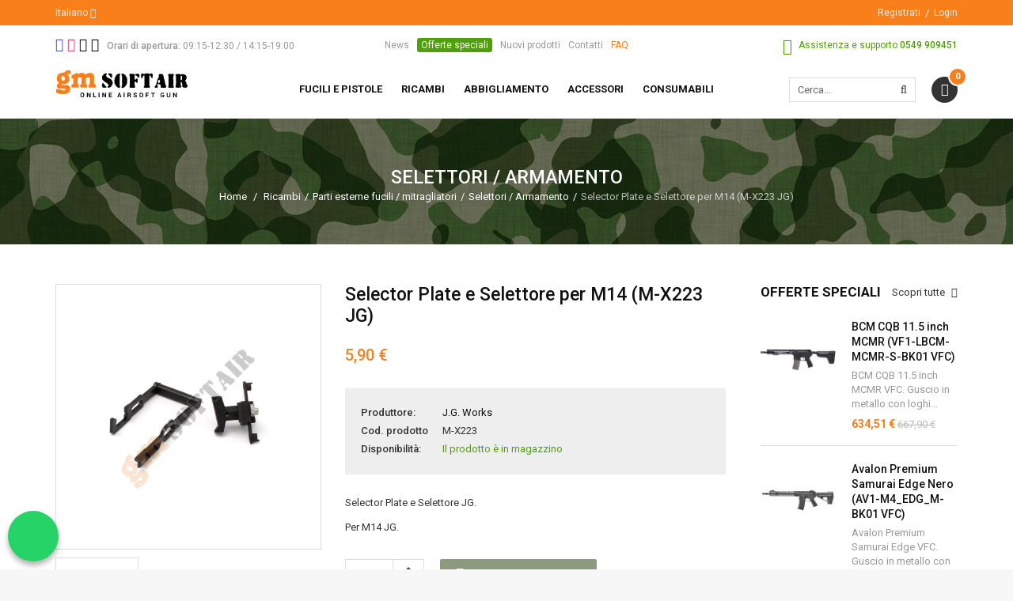

--- FILE ---
content_type: text/html; charset=utf-8
request_url: https://www.gm-softair.com/it/selettori-armamento/27908-selector-plate-e-selettore-per-m14-m-x223-jg.html
body_size: 25353
content:
<!DOCTYPE HTML> <!--[if lt IE 7]><html class="no-js lt-ie9 lt-ie8 lt-ie7 " lang="it"><![endif]--> <!--[if IE 7]><html class="no-js lt-ie9 lt-ie8 ie7" lang="it"><![endif]--> <!--[if IE 8]><html class="no-js lt-ie9 ie8" lang="it"><![endif]--> <!--[if gt IE 8]><html class="no-js ie9" lang="it"><![endif]--><html lang="it"><head><meta charset="utf-8"/><title>Selector Plate e Selettore per M14 (M-X223 JG) - Gm SoftAir Srl</title><meta name="description" content="Selector Plate e Selettore JG. Per M14 JG."/><meta name="generator" content="PrestaShop"/><meta name="robots" content="index,follow"/><meta name="viewport" content="width=device-width, minimum-scale=1, maximum-scale=1, initial-scale=1"/><meta name="apple-mobile-web-app-capable" content="yes"/><link rel="icon" type="image/vnd.microsoft.icon" href="/img/favicon.ico?1701775655"/><link rel="shortcut icon" type="image/x-icon" href="/img/favicon.ico?1701775655"/><link rel="stylesheet" href="https://fonts.googleapis.com/css?family=Roboto:100,100italic,300,300italic,regular,italic,500,500italic,700,700italic,900,900italic" type="text/css" media="all"/><link rel="stylesheet" href="https://www.gm-softair.com/themes/tsp_bshop/cache/v_398_d9949fcbbaac7f0b8693442ceb8bfd56_all.css" type="text/css" media="all"/><link rel="stylesheet" href="https://www.gm-softair.com/themes/tsp_bshop/cache/v_398_3ac0c0e500e55d61b6e21fb97f654d37_print.css" type="text/css" media="print"/> <script type="text/javascript">/* <![CDATA[ */;var CUSTOMIZE_TEXTFIELD=1;var FancyboxI18nClose='Chiudi';var FancyboxI18nNext='Successivo';var FancyboxI18nPrev='Precedente';var KEEP_MENU=true;var PS_CATALOG_MODE=false;var TSP_TOOLTIP=false;var ajax_allowed=true;var ajaxsearch=true;var allowBuyWhenOutOfStock=false;var attribute_anchor_separator='-';var attributesCombinations=[];var availableLaterValue='';var availableNowValue='';var baseDir='https://www.gm-softair.com/';var baseUri='https://www.gm-softair.com/';var comparator_max_item=3;var comparedProductsIds=[];var confirm_report_message='Sei sicuro di voler segnalare questo commento?';var contentOnly=false;var currencyBlank=1;var currencyFormat=2;var currencyRate=1;var currencySign='€';var currentDate='2026-01-24 12:50:03';var customerGroupWithoutTax=false;var customizationFields=false;var customizationIdMessage='Personalizzazione n.';var default_eco_tax=0;var delete_txt='Elimina';var displayList=false;var displayPrice=0;var doesntExist='Questa combinazione non esiste per questo prodotto. Si prega di selezionare un\'altra combinazione.';var doesntExistNoMore='Il prodotto è in arrivo';var doesntExistNoMoreBut='con queste opzioni ma è disponibile in altre';var ecotaxTax_rate=0;var fieldRequired='Compila tutti i campi obbligatori prima di salvare la tua personalizzazione.';var freeProductTranslation='Gratuito!';var freeShippingTranslation='Spedizione gratuita!';var generated_date=1769255403;var group_reduction=0;var idDefaultImage=39538;var id_lang=1;var id_product=27908;var img_dir='https://www.gm-softair.com/themes/tsp_bshop/img/';var img_prod_dir='https://www.gm-softair.com/img/p/';var img_ps_dir='https://www.gm-softair.com/img/';var instantsearch=false;var isGuest=0;var isLogged=0;var is_required_label=' è richiesto';var jqZoomEnabled=false;var maxQuantityToAllowDisplayOfLastQuantityMessage=0;var max_item='Non puoi aggiungere più di 3 prodotto/i alla comparazione';var min_item='Seleziona almeno un prodotto';var minimalQuantity=1;var moderation_active=true;var noTaxForThisProduct=true;var oosHookJsCodeFunctions=[];var page_name='product';var placeholder_blocknewsletter='Inserisci il tuo indirizzo Email';var priceDisplayMethod=0;var priceDisplayPrecision=2;var productAvailableForOrder=true;var productBasePriceTaxExcl=5.9;var productBasePriceTaxExcluded=5.9;var productHasAttributes=false;var productPrice=5.9;var productPriceTaxExcluded=5.9;var productPriceWithoutReduction=5.9;var productReference='M-X223';var productShowPrice=true;var productUnitPriceRatio=0;var product_fileButtonHtml='Scegli file';var product_fileDefaultHtml='Nessun file selezionato';var product_specific_price=[];var productcomment_added='Il tuo commento è stato aggiunto!';var productcomment_added_moderation='Il tuo commento è stato inviato e sarà pubblicato dopo l\'approvazione di un amministratore';var productcomment_ok='OK';var productcomment_title='Nuovo commento.';var productcomments_controller_url='https://www.gm-softair.com/it/module/productcomments/default';var productcomments_url_rewrite=true;var quantitiesDisplayAllowed=false;var quantityAvailable=0;var quickView=true;var reduction_percent=0;var reduction_price=0;var removingLinkText='rimuovi questo prodotto dal mio carrello';var roundMode=2;var secure_key='cac9c37dd6b1abe72147892120bf99a3';var specific_currency=false;var specific_price=0;var static_token='b224b321c2ab7bd204971406c610333b';var stock_management=1;var taxRate=0;var token='b224b321c2ab7bd204971406c610333b';var uploading_in_progress='Caricamento in corso, attendere.';var usingSecureMode=true;/* ]]> */</script> <script type="text/javascript" src="/js/jquery/jquery-1.11.0.min.js"></script> <script type="text/javascript" src="/js/jquery/jquery-migrate-1.2.1.min.js"></script> <script type="text/javascript" src="/js/jquery/plugins/jquery.easing.js"></script> <script type="text/javascript" src="/js/tools.js"></script> <script type="text/javascript" src="/themes/tsp_bshop/js/global.js"></script> <script type="text/javascript" src="/themes/tsp_bshop/js/autoload/10-bootstrap.min.js"></script> <script type="text/javascript" src="/themes/tsp_bshop/js/autoload/15-jquery.total-storage.min.js"></script> <script type="text/javascript" src="/themes/tsp_bshop/js/autoload/bootstrap-tabdrop.js"></script> <script type="text/javascript" src="/themes/tsp_bshop/js/autoload/jquery.cookie.js"></script> <script type="text/javascript" src="/themes/tsp_bshop/js/autoload/jquery.waypoints.min.js"></script> <script type="text/javascript" src="/themes/tsp_bshop/js/autoload/owl.carousel.min.js"></script> <script type="text/javascript" src="/themes/tsp_bshop/js/autoload/retina.min.js"></script> <script type="text/javascript" src="/themes/tsp_bshop/js/autoload/tsp-accordion.js"></script> <script type="text/javascript" src="/js/jquery/plugins/fancybox/jquery.fancybox.js"></script> <script type="text/javascript" src="/themes/tsp_bshop/js/products-comparison.js"></script> <script type="text/javascript" src="/js/jquery/plugins/jquery.idTabs.js"></script> <script type="text/javascript" src="/js/jquery/plugins/jquery.scrollTo.js"></script> <script type="text/javascript" src="/js/jquery/plugins/jquery.serialScroll.js"></script> <script type="text/javascript" src="/js/jquery/plugins/bxslider/jquery.bxslider.js"></script> <script type="text/javascript" src="/themes/tsp_bshop/js/product.js"></script> <script type="text/javascript" src="/themes/tsp_bshop/js/tools/treeManagement.js"></script> <script type="text/javascript" src="/themes/tsp_bshop/js/plg/countdown/jquery.plugin.min.js"></script> <script type="text/javascript" src="/themes/tsp_bshop/js/plg/countdown/jquery.countdown.js"></script> <script type="text/javascript" src="/themes/tsp_bshop/js/instafetch.js"></script> <script type="text/javascript" src="/themes/tsp_bshop/js/modules/productscategory/js/productscategory.js"></script> <script type="text/javascript" src="/modules/tspquicksearch/js/jquery.autocompleteCustom.js"></script> <script type="text/javascript" src="/modules/tspquicksearch/js/jquery.tspquicksearch.js"></script> <script type="text/javascript" src="/modules/productcomments/js/jquery.rating.pack.js"></script> <script type="text/javascript" src="/themes/tsp_bshop/js/modules/blocknewsletter/blocknewsletter.js"></script> <script type="text/javascript" src="/themes/tsp_bshop/js/modules/blockcart/ajax-cart.js"></script> <script type="text/javascript" src="/modules/pm_advancedsearch4/js/jquery.min.js"></script> <script type="text/javascript" src="/modules/pm_advancedsearch4/js/jqueryui/1.8.9/jquery-ui-1.8.9.custom.min.js"></script> <script type="text/javascript" src="/modules/pm_advancedsearch4/js/jqueryui/jquery.ui.touch-punch.min.js"></script> <script type="text/javascript" src="/modules/pm_advancedsearch4/js/loadjqPm.js"></script> <script type="text/javascript" src="/modules/pm_advancedsearch4/js/jquery.actual.min.js"></script> <script type="text/javascript" src="/modules/pm_advancedsearch4/js/jquery.history/jquery.history.js"></script> <script type="text/javascript" src="/modules/pm_advancedsearch4/js/jquery.history/jquery.observehashchange.pack.js"></script> <script type="text/javascript" src="/modules/pm_advancedsearch4/js/pm_advancedsearch.js"></script> <script type="text/javascript" src="/modules/pm_advancedsearch4/js/jquery.form.js"></script> <script type="text/javascript" src="/modules/mrshopcashondelivery/views/js/mrshopcashondelivery.js"></script> <script type="text/javascript" src="/themes/tsp_bshop/js/modules/mrshopmailnotifications/mrshopmailnotifications.js"></script> <script type="text/javascript" src="/modules/mrshopblockwishlist/views/js/ajax-wishlist.js"></script> <script type="text/javascript" src="/js/jquery/ui/jquery.ui.core.min.js"></script> <script type="text/javascript" src="/js/jquery/ui/jquery.ui.widget.min.js"></script> <script type="text/javascript" src="/js/jquery/ui/jquery.ui.mouse.min.js"></script> <script type="text/javascript" src="/js/jquery/ui/jquery.ui.slider.min.js"></script> <script type="text/javascript" src="/js/jquery/ui/jquery.ui.datepicker.min.js"></script> <script type="text/javascript" src="/js/jquery/ui/i18n/jquery.ui.datepicker-it.js"></script> <script type="text/javascript" src="/js/jquery/plugins/timepicker/jquery-ui-timepicker-addon.js"></script> <script type="text/javascript" src="/modules/registrationfields/views/js/validate_registration_fields.js"></script> <script type="text/javascript" src="/modules/productcomments/js/jquery.textareaCounter.plugin.js"></script> <script type="text/javascript" src="/themes/tsp_bshop/js/modules/productcomments/js/productcomments.js"></script> <script type="text/javascript" src="https://www.gm-softair.com/themes/tsp_bshop/js/tsp-script.js"></script> <script defer type="text/javascript">/* * 2007-2018 PrestaShop * * NOTICE OF LICENSE * * This source file is subject to the Academic Free License (AFL 3.0) * that is bundled with this package in the file LICENSE.txt. * It is also available through the world-wide-web at this URL: * http://opensource.org/licenses/afl-3.0.php * If you did not receive a copy of the license and are unable to * obtain it through the world-wide-web, please send an email * to license@prestashop.com so we can send you a copy immediately. * * DISCLAIMER * * Do not edit or add to this file if you wish to upgrade PrestaShop to newer * versions in the future. If you wish to customize PrestaShop for your * needs please refer to http://www.prestashop.com for more information. * * @author 2007-2019 PayPal * @author 2007-2013 PrestaShop SA <contact@prestashop.com> * @author 2014-2019 202 ecommerce <tech@202-ecommerce.com> * @copyright PayPal * @license http://opensource.org/licenses/osl-3.0.php Open Software License (OSL 3.0) * */function updateFormDatas() { var nb = $('#quantity_wanted').val(); var id = $('#idCombination').val();$('.paypal_payment_form input[name=quantity]').val(nb); $('.paypal_payment_form input[name=id_p_attr]').val(id); } $(document).ready( function() { var baseDirPP = baseDir.replace('http:', 'https:'); if($('#in_context_checkout_enabled').val() != 1) { $(document).on('click','#payment_paypal_express_checkout', function() { $('#paypal_payment_form_cart').submit(); return false; }); }var jquery_version = $.fn.jquery.split('.'); if(jquery_version[0]>=1 && jquery_version[1] >= 7) { $('body').on('submit',".paypal_payment_form", function () { updateFormDatas(); }); } else { $('.paypal_payment_form').live('submit', function () { updateFormDatas(); }); }function displayExpressCheckoutShortcut() { var id_product = $('input[name="id_product"]').val(); var id_product_attribute = $('input[name="id_product_attribute"]').val(); $.ajax({ type: "GET", url: baseDirPP+'/modules/paypal/express_checkout/ajax.php', data: { get_qty: "1", id_product: id_product, id_product_attribute: id_product_attribute }, cache: false, success: function(result) { if (result == '1') { $('#container_express_checkout').slideDown(); } else { $('#container_express_checkout').slideUp(); } return true; } }); }$('select[name^="group_"]').change(function () { setTimeout(function(){displayExpressCheckoutShortcut()}, 500); });$('.color_pick').click(function () { setTimeout(function(){displayExpressCheckoutShortcut()}, 500); });if($('body#product').length > 0) { setTimeout(function(){displayExpressCheckoutShortcut()}, 500); }var modulePath = 'modules/paypal'; var subFolder = '/integral_evolution';var fullPath = baseDirPP + modulePath + subFolder; var confirmTimer = false; if ($('form[target="hss_iframe"]').length == 0) { if ($('select[name^="group_"]').length > 0) displayExpressCheckoutShortcut(); return false; } else { checkOrder(); }function checkOrder() { if(confirmTimer == false) confirmTimer = setInterval(getOrdersCount, 1000); }});</script> <script type="text/javascript">/*  */;var ASPath='/modules/pm_advancedsearch4/';var ASSearchUrl='https://www.gm-softair.com/it/module/pm_advancedsearch4/advancedsearch4';var ASParams={};var ASHash={};var ASPSVersion='1.6.1.20';$(document).ready(function(){asInitAsHashChange();});/*  */</script> <style id="whatsappchat_custom_css" type="text/css">.whatsappchat-anchor {
position: fixed;
bottom: 0;
left: 10px;
z-index: 9999;
}

#whatsappchat-agents1, .whatsapp_1 span {
height: 64px;
width: 64px;
border-radius: 50%;
padding: 0px 0px;
font-size: 30px;
box-shadow: 0 5px 7px 0px rgba(0,0,0,0.3);
}

.whatsapp-icon {
top: 5px;
left: 17px;
height: 28px;
width: 28px;
}</style><a class="whatsappchat-anchor whatsappchat-anchor1" target="_blank" href="https://web.whatsapp.com/send?l=it&amp;phone=3780549909451&amp;text=Richiesta informazioni su: https://www.gm-softair.com/it/selettori-armamento/27908-selector-plate-e-selettore-per-m14-m-x223-jg.html"><div class="whatsapp whatsapp_1 whatsapp-header bottom-left" > <span style="background-color: #25d366"> <i class="whatsapp-icon" style="padding-right:0px!important;"></i> </span></div> </a><meta id="js-rcpgtm-tracking-config" data-tracking-data="%7B%22bing%22%3A%7B%22tracking_id%22%3A%22%22%2C%22feed%22%3A%7B%22id_product_prefix%22%3A%22%22%2C%22id_product_source_key%22%3A%22id_product%22%2C%22id_variant_prefix%22%3A%22%22%2C%22id_variant_source_key%22%3A%22id_attribute%22%7D%7D%2C%22context%22%3A%7B%22browser%22%3A%7B%22device_type%22%3A1%7D%2C%22localization%22%3A%7B%22id_country%22%3A186%2C%22country_code%22%3A%22SM%22%2C%22id_currency%22%3A1%2C%22currency_code%22%3A%22EUR%22%2C%22id_lang%22%3A1%2C%22lang_code%22%3A%22it%22%7D%2C%22page%22%3A%7B%22controller_name%22%3A%22product%22%2C%22products_per_page%22%3A24%2C%22category%22%3A%5B%5D%2C%22search_term%22%3A%22%22%7D%2C%22shop%22%3A%7B%22id_shop%22%3A1%2C%22shop_name%22%3A%22Gm%20SoftAir%22%2C%22base_dir%22%3A%22https%3A%2F%2Fwww.gm-softair.com%2F%22%7D%2C%22tracking_module%22%3A%7B%22module_name%22%3A%22rcpgtagmanager%22%2C%22checkout_module%22%3A%7B%22module%22%3A%22default%22%2C%22controller%22%3A%22order%22%7D%2C%22service_version%22%3A%2216%22%2C%22token%22%3A%222e3adc62dcb53b4ff26118184296cb35%22%7D%2C%22user%22%3A%5B%5D%7D%2C%22criteo%22%3A%7B%22tracking_id%22%3A%22%22%2C%22feed%22%3A%7B%22id_product_prefix%22%3A%22%22%2C%22id_product_source_key%22%3A%22id_product%22%2C%22id_variant_prefix%22%3A%22%22%2C%22id_variant_source_key%22%3A%22id_attribute%22%7D%7D%2C%22facebook%22%3A%7B%22tracking_id%22%3A%22%22%2C%22feed%22%3A%7B%22id_product_prefix%22%3A%22%22%2C%22id_product_source_key%22%3A%22id_product%22%2C%22id_variant_prefix%22%3A%22%22%2C%22id_variant_source_key%22%3A%22id_attribute%22%7D%7D%2C%22ga4%22%3A%7B%22tracking_id%22%3A%22G-TVCNREFZ2T%22%2C%22is_data_import%22%3Afalse%7D%2C%22gads%22%3A%7B%22tracking_id%22%3A%22%22%2C%22merchant_id%22%3A%22%22%2C%22conversion_labels%22%3A%7B%22create_account%22%3A%22%22%2C%22product_view%22%3A%22%22%2C%22add_to_cart%22%3A%22%22%2C%22begin_checkout%22%3A%22%22%2C%22purchase%22%3A%22%22%7D%7D%2C%22gfeeds%22%3A%7B%22retail%22%3A%7B%22is_enabled%22%3Afalse%2C%22id_product_prefix%22%3A%22%22%2C%22id_product_source_key%22%3A%22id_product%22%2C%22id_variant_prefix%22%3A%22%22%2C%22id_variant_source_key%22%3A%22id_attribute%22%7D%2C%22custom%22%3A%7B%22is_enabled%22%3Afalse%2C%22id_product_prefix%22%3A%22%22%2C%22id_product_source_key%22%3A%22id_product%22%2C%22id_variant_prefix%22%3A%22%22%2C%22id_variant_source_key%22%3A%22id_attribute%22%2C%22is_id2%22%3Afalse%7D%7D%2C%22gtm%22%3A%7B%22tracking_id%22%3A%22GTM-KQR6BLZB%22%2C%22is_disable_tracking%22%3Afalse%2C%22server_url%22%3A%22%22%7D%2C%22gua%22%3A%7B%22tracking_id%22%3A%22UA-48656381-1%22%2C%22site_speed_sample_rate%22%3A1%2C%22is_data_import%22%3Afalse%2C%22is_anonymize_ip%22%3Afalse%2C%22is_user_id%22%3Afalse%2C%22is_link_attribution%22%3Afalse%2C%22cross_domain_list%22%3A%5B%22%22%5D%2C%22dimensions%22%3A%7B%22ecomm_prodid%22%3A1%2C%22ecomm_pagetype%22%3A2%2C%22ecomm_totalvalue%22%3A3%2C%22dynx_itemid%22%3A4%2C%22dynx_itemid2%22%3A5%2C%22dynx_pagetype%22%3A6%2C%22dynx_totalvalue%22%3A7%7D%7D%2C%22optimize%22%3A%7B%22tracking_id%22%3A%22%22%2C%22is_async%22%3Afalse%2C%22hiding_class_name%22%3A%22optimize-loading%22%2C%22hiding_timeout%22%3A3000%7D%2C%22pinterest%22%3A%7B%22tracking_id%22%3A%22%22%2C%22feed%22%3A%7B%22id_product_prefix%22%3A%22%22%2C%22id_product_source_key%22%3A%22id_product%22%2C%22id_variant_prefix%22%3A%22%22%2C%22id_variant_source_key%22%3A%22id_attribute%22%7D%7D%2C%22tiktok%22%3A%7B%22tracking_id%22%3A%22%22%2C%22feed%22%3A%7B%22id_product_prefix%22%3A%22%22%2C%22id_product_source_key%22%3A%22id_product%22%2C%22id_variant_prefix%22%3A%22%22%2C%22id_variant_source_key%22%3A%22id_attribute%22%7D%7D%2C%22twitter%22%3A%7B%22tracking_id%22%3A%22%22%2C%22events%22%3A%7B%22add_to_cart_id%22%3A%22%22%2C%22payment_info_id%22%3A%22%22%2C%22checkout_initiated_id%22%3A%22%22%2C%22product_view_id%22%3A%22%22%2C%22lead_id%22%3A%22%22%2C%22purchase_id%22%3A%22%22%2C%22search_id%22%3A%22%22%7D%2C%22feed%22%3A%7B%22id_product_prefix%22%3A%22%22%2C%22id_product_source_key%22%3A%22id_product%22%2C%22id_variant_prefix%22%3A%22%22%2C%22id_variant_source_key%22%3A%22id_attribute%22%7D%7D%7D"> <script type="text/javascript" data-keepinline="true" data-cfasync="false" src="/modules/rcpgtagmanager/views/js/hook/trackingClient.bundle.js"></script> <style type="text/css">body{background-color:#f7f7f7;background-image: url("https://www.gm-softair.com/themes/tsp_bshop/img/patterns/0_nopattern.png");background-position: center top;}body{font-family:'Roboto'}#tsp_wrapper, #tsp_menu {max-width: 1920px}</style><!--[if IE 8]> <script src="https://oss.maxcdn.com/libs/html5shiv/3.7.0/html5shiv.js"></script> <script src="https://oss.maxcdn.com/libs/respond.js/1.3.0/respond.min.js"></script> <![endif]--> <script src="//platform-api.sharethis.com/js/sharethis.js#property=5b59829df5aa6d001130cfbc&product=sticky-share-buttons"></script>  <script type="text/javascript">(function (w, d) {
                var loader = function () {
                    var s = d.createElement("script"), tag = d.getElementsByTagName("script")[0];
                    s.src = "https://cdn.iubenda.com/iubenda.js";
                    tag.parentNode.insertBefore(s, tag);
                };
                if (w.addEventListener) {
                    w.addEventListener("load", loader, false);
                } else if (w.attachEvent) {
                    w.attachEvent("onload", loader);
                } else {
                    w.onload = loader;
                }
            })(window, document);</script>  <script type="text/javascript">var _iub = _iub || [];
            _iub.csConfiguration = {"invalidateConsentWithoutLog":true,"consentOnContinuedBrowsing":false,"perPurposeConsent":true,"lang":"it","siteId":1259855,"cookiePolicyId":91165354, "banner":{ "closeButtonRejects":true,"acceptButtonDisplay":true,"customizeButtonDisplay":true,"rejectButtonDisplay":true,"listPurposes":true,"explicitWithdrawal":true,"position":"float-top-center" }};</script> <script type="text/javascript" src="//cdn.iubenda.com/cs/iubenda_cs.js" charset="UTF-8" async></script> </head><body id="product" class="header-style-1 tsp-body product product-27908 product-selector-plate-e-selettore-per-m14-m-x223-jg category-172 category-selettori-armamento hide-left-column lang_it"><div id="tsp_wrapper"><div id="tsp_header_1"><div id="tsp_header_top" class="wrap"><div class="container"><div class="col-left"><div class="language-switcher"> <span> <span>Italiano</span> <i class="fa fa-angle-down"></i> </span><ul class="list-lang"><li> <span title="Italiano"> <img alt="it" height="11" src="https://www.gm-softair.com/img/l/1.jpg" /> <span>Italiano</span> </span></li><li> <a href="https://www.gm-softair.com/en/selectors-charging-handle/27908-selector-plate-and-selector-switch-for-m14-m-x223-jg.html" title="English"> <img alt="en" height="11" src="https://www.gm-softair.com/img/l/2.jpg" /> <span>English</span> </a></li></ul></div><div id="wishtlist_top" class="wishtlist_top"> <script type="text/javascript">/*  */;var wishlistProductsIds='';var baseDir='https://www.gm-softair.com/';var static_token='b224b321c2ab7bd204971406c610333b';var isLogged='';var loggin_required='Devi eseguire il login per gestire la tua lista dei desideri';var added_to_wishlist='Prodotto aggiunto con successo alla tua lista dei desideri';var deleted_to_wishlist='Prodotto cancellato con successo dalla tua lista dei desideri';var wishlistText='Lista dei desideri';var closeText='Chiudi';var addToWishlist='Aggiungi alla lista dei desideri';var removeFromWishlist='Rimuovi dalla lista dei desideri';var mywishlist_url='https://www.gm-softair.com/it/module/mrshopblockwishlist/mywishlist';var isLoggedWishlist=false;/*  */</script> <a href="https://www.gm-softair.com/it/module/mrshopblockwishlist/mywishlist"> <span class="cart-wishlist-number"> <i class="icon icon-heart"></i> <span class="pre-count">Lista dei desideri (</span><span class="count">0</span><span class="post-count">)</span> </span> </a></div></div><div class="col-right"><ul class="top-links"><li> <a href="https://www.gm-softair.com/it/autenticazione?create_account=1" title="Registrati">Registrati</a></li><li><a href="https://www.gm-softair.com/it/autenticazione" title="Login">Login</a></li></ul></div></div></div><div id="tsp_menu" class="wrap"><div class="menu_wrapper"><div class="container"><div id="tsp_pre_mainnav"><div class="row"><div class="col-xs-7 col-sm-6 col-md-4 col-lg-4" id="left"> <section id="social_block"><h4 class="block-title"> <span>Seguici</span></h4><ul><li class="facebook"> <a target="_blank" href="https://it-it.facebook.com/GmSoftairSrl/"> <i class="fa fa-facebook-square"></i> </a></li><li class="instagram"> <a target="_blank" href="https://www.instagram.com/gmsoftair"> <i class="fa fa-instagram"></i> </a></li><li class="apple"> <a target="_blank" href="https://itunes.apple.com/it/app/gm-softair-vendita-articoli-softair/id981052653?mt=8"> <i class="fa fa-apple"></i> </a></li><li class="android"> <a target="_blank" href="https://play.google.com/store/apps/details?id=com.mr_apps.gmsoftair&amp;hl=it"> <i class="fa fa-android"></i> </a></li></ul> </section><div id="hours"> <i class="fa fa-clock-o"></i> <strong>Orari di apertura:</strong> <span>09:15-12:30 / 14:15-19:00</span></div></div><div class="hidden-xs hidden-sm col-md-5 col-lg-4" id="center"><div id="links_block_left" class="block"><p class="title_block"> Block link</p><div class="block_content list-block"><ul><li><a href="http://www.gm-softair.com/it/news">News</a></li><li><a href="https://www.gm-softair.com/it/offerte-speciali">Offerte speciali</a></li><li><a href="https://www.gm-softair.com/it/nuovi-prodotti">Nuovi prodotti</a></li><li><a href="http://www.gm-softair.com/it/contatti">Contatti</a></li><li><a href="https://www.gm-softair.com/it/content/3-come-acquistare">FAQ</a></li></ul></div></div></div><div class="col-xs-5 col-sm-6 col-md-4 col-lg-4" id="right"><div id="support"> <i class="fa fa-phone"></i> <span>Assistenza e supporto</span> <strong>0549 909451</strong></div></div></div></div><div id="tsp_mainnav"><div id="logo" class="col-left"> <a href="http://www.gm-softair.com/" title="Gm SoftAir Srl"> <img class=" " src="https://www.gm-softair.com/themes/tsp_bshop/img/logo_header.png" data-rjs="2" alt="Gm SoftAir Srl" /> </a></div><div class="mainmenu"><div id="tsp_custommenu" class="hidden-xs hidden-sm"><ul class="mainnav"><li class="level0 custom-item has-child"><a class="menu-title-lv0" href="https://www.gm-softair.com/it/208-fucili-e-pistole" title="Fucili e pistole"><span>Fucili e pistole</span></a><div class="wrap_dropdown fullwidth"><div class="container"><div class="row"><div class="col-sm-3"><div class="gm-cont-xs"><h4 class="title"><a href="https://www.gm-softair.com/it/10-fucili-elettrici">Fucili elettrici</a></h4><ul class="menu"><li><a href="https://www.gm-softair.com/it/174-serie-ak-galil">Serie AK / Galil</a></li><li><a href="https://www.gm-softair.com/it/175-serie-bullpup">Serie BullPup</a></li><li><a href="https://www.gm-softair.com/it/176-serie-g36">Serie G36</a></li><li><a href="https://www.gm-softair.com/it/177-serie-m14-ebr">Serie M14 / EBR</a></li><li><a href="https://www.gm-softair.com/it/178-serie-m4-m16-sr">Serie M4 / M16 / SR</a></li><li><a href="https://www.gm-softair.com/it/179-serie-scar-acr">Serie SCAR / ACR</a></li><li><a href="https://www.gm-softair.com/it/180-serie-sig">Serie SIG</a></li><li><a href="https://www.gm-softair.com/it/181-serie-smg-mp5-g3">Serie SMG / MP5 / G3</a></li><li><a href="https://www.gm-softair.com/it/182-serie-varie">Serie Varie</a></li><li><a href="https://www.gm-softair.com/it/183-wwii-series">WWII Series</a></li></ul></div></div><div class="col-sm-3"><div class="gm-cont-xs"><h4 class="title"><a href="https://www.gm-softair.com/it/237-caricatori-per-fucili-elettrici">Caricatori per Fucili Elettrici</a></h4><ul class="menu"><li><a href="https://www.gm-softair.com/it/239-ak-e-compatibili">AK e Compatibili</a></li><li><a href="https://www.gm-softair.com/it/240-g36-sig">G36 / SIG</a></li><li><a href="https://www.gm-softair.com/it/241-aug-p90-fa-mas">AUG / P90 / FA-MAS</a></li><li><a href="https://www.gm-softair.com/it/242-m4-m16-compatibili-stanag">M4 / M16 / Compatibili Stanag</a></li><li><a href="https://www.gm-softair.com/it/243-sr25-scar-h-g3-m14-vari-762">SR25 / SCAR-H / G3 / M14 / Vari 7.62</a></li><li><a href="https://www.gm-softair.com/it/244-mp5-smg">MP5 / SMG</a></li><li><a href="https://www.gm-softair.com/it/245-wwii-vari">WWII / Vari</a></li><li><a href="https://www.gm-softair.com/it/74-caricatori-elettrici">Caricatori Elettrici</a></li><li><a href="https://www.gm-softair.com/it/246-estrattori-per-caricatori-ricambi-accessori">Estrattori per Caricatori / Ricambi / Accessori</a></li></ul></div></div><div class="col-sm-3"><div class="gm-cont-xs"><h4 class="title"><a href="https://www.gm-softair.com/it/14-mitragliatrici">Mitragliatrici</a></h4></div><div class="gm-cont-xs"><h4 class="title"><a href="https://www.gm-softair.com/it/5-altri-fucili">Altri fucili</a></h4></div><div class="gm-cont-xs"><h4 class="title"><a href="https://www.gm-softair.com/it/9-fucili-da-sniper">Fucili da sniper</a></h4><ul class="menu"><li><a href="https://www.gm-softair.com/it/69-caricatori">Caricatori</a></li><li><a href="https://www.gm-softair.com/it/92-fucili-da-sniper-a-gas">Fucili da Sniper a GAS</a></li><li><a href="https://www.gm-softair.com/it/94-fucili-da-sniper-a-molla">Fucili da Sniper a Molla</a></li><li><a href="https://www.gm-softair.com/it/95-fucili-da-sniper-elettrici">Fucili da Sniper Elettrici</a></li></ul></div></div><div class="col-sm-3"><div class="gm-cont-xs"><h4 class="title"><a href="https://www.gm-softair.com/it/20-pistole">Pistole</a></h4><ul class="menu"><li><a href="https://www.gm-softair.com/it/73-caricatori">Caricatori</a></li><li><a href="https://www.gm-softair.com/it/151-pistole-blowback-a-co2">Pistole BlowBack a CO2</a></li><li><a href="https://www.gm-softair.com/it/152-pistole-blowback-a-gas">Pistole BlowBack a GAS</a></li><li><a href="https://www.gm-softair.com/it/153-pistole-elettriche">Pistole Elettriche</a></li><li><a href="https://www.gm-softair.com/it/154-pistole-fisse-a-co2">Pistole Fisse a CO2</a></li><li><a href="https://www.gm-softair.com/it/155-pistole-fisse-a-gas">Pistole Fisse a GAS</a></li><li><a href="https://www.gm-softair.com/it/164-revolver">Revolver</a></li></ul></div></div></div><div class="row"><div class="col-sm-3"><div class="gm-cont-xs"><h4 class="title"><a href="https://www.gm-softair.com/it/233-professional-training-weapon">Professional Training Weapon</a></h4></div><div class="gm-cont-xs"><h4 class="title"><a href="https://www.gm-softair.com/it/11-fucili-usati">Fucili usati</a></h4></div></div><div class="col-sm-3"><div class="gm-cont-xs"><h4 class="title"><a href="https://www.gm-softair.com/it/8-custom">Custom</a></h4><ul class="menu"><li><a href="https://www.gm-softair.com/it/252-elaborazioni-meccaniche">Elaborazioni Meccaniche</a></li><li><a href="https://www.gm-softair.com/it/56-bolt-action-sniper">Bolt Action / Sniper</a></li><li><a href="https://www.gm-softair.com/it/96-fucili-elettrici">Fucili Elettrici</a></li><li><a href="https://www.gm-softair.com/it/124-kit-trasformazione">Kit Trasformazione</a></li></ul></div></div><div class="col-sm-6"><div class="gm-cont-xs"><ul class="menu"><li><a href="https://www.gm-softair.com/it/contatti"><img src="https://www.gm-softair.com/img/cms/banner_menu_assistenza_ita.jpg" /></a></li></ul></div></div></div></div></div></li><li class="level0 custom-item has-child"><a class="menu-title-lv0" href="https://www.gm-softair.com/it/209-ricambi-fucili-e-pistole" title="Ricambi"><span>Ricambi</span></a><div class="wrap_dropdown fullwidth"><div class="container"><div class="row"><div class="col-sm-6"><div class="row"><div class="col-sm-6"><div class="gm-cont-xs"><h4 class="title"><a href="https://www.gm-softair.com/it/18-parti-interne-fucili-mitragliatori">Parti interne fucili / Mitragliatori</a></h4><ul class="menu"><li><a href="https://www.gm-softair.com/it/40-anti-reversal-e-cut-off">Anti-Reversal e Cut-Off</a></li><li><a href="https://www.gm-softair.com/it/63-canne-interne">Canne Interne</a></li><li><a href="https://www.gm-softair.com/it/76-cilindri">Cilindri</a></li><li><a href="https://www.gm-softair.com/it/100-gear-box-accessori">Gear Box / Accessori</a></li><li><a href="https://www.gm-softair.com/it/107-gruppi-aria-kit">Gruppi Aria / KIT</a></li><li><a href="https://www.gm-softair.com/it/111-guida-molla">Guida Molla</a></li><li><a href="https://www.gm-softair.com/it/118-hop-up-gommini">Hop-Up / Gommini</a></li><li><a href="https://www.gm-softair.com/it/121-impianti-elettrici-accessori">Impianti Elettrici / Accessori</a></li><li><a href="https://www.gm-softair.com/it/123-ingranaggi-accessori">Ingranaggi / Accessori</a></li><li><a href="https://www.gm-softair.com/it/30-minuteria-grilletti-varie">Minuteria / Grilletti / Varie</a></li><li><a href="https://www.gm-softair.com/it/139-molle-asg-kit-molle-varie">Molle ASG / Kit Molle / Varie</a></li><li><a href="https://www.gm-softair.com/it/140-motori-e-pignoni">Motori e Pignoni</a></li><li><a href="https://www.gm-softair.com/it/156-pistoni-accessori">Pistoni / Accessori</a></li><li><a href="https://www.gm-softair.com/it/173-selector-plate-sicure-varie">Selector Plate / Sicure / Varie</a></li><li><a href="https://www.gm-softair.com/it/190-spessori-boccole">Spessori / Boccole</a></li><li><a href="https://www.gm-softair.com/it/191-spingipallino-aste">Spingipallino / Aste</a></li><li><a href="https://www.gm-softair.com/it/199-teste-cilindro-pistone">Teste Cilindro / Pistone</a></li></ul></div></div><div class="col-sm-6"><div class="gm-cont-xs"><h4 class="title"><a href="https://www.gm-softair.com/it/16-parti-esterne-fucili-mitragliatori">Parti esterne fucili / mitragliatori</a></h4><ul class="menu"><li><a href="https://www.gm-softair.com/it/29-accessori-vari">Accessori Vari</a></li><li><a href="https://www.gm-softair.com/it/36-adattatori">Adattatori</a></li><li><a href="https://www.gm-softair.com/it/62-canne-esterne">Canne Esterne</a></li><li><a href="https://www.gm-softair.com/it/59-calci">Calci</a></li><li><a href="https://www.gm-softair.com/it/114-gusci-receiver-accessori">Gusci / Receiver / Accessori</a></li><li><a href="https://www.gm-softair.com/it/43-paracanna-ghiere-accessori">Paracanna / Ghiere / Accessori</a></li><li><a href="https://www.gm-softair.com/it/169-ris-frontali-kit">R.I.S. / Frontali / KIT</a></li><li><a href="https://www.gm-softair.com/it/125-kit-trasformazione-custom">KIT Trasformazione / Custom</a></li><li><a href="https://www.gm-softair.com/it/122-impugnature-grip-motore">Impugnature / Grip Motore</a></li><li><a href="https://www.gm-softair.com/it/149-perni-spine-varie">Perni / Spine / Varie</a></li><li><a href="https://www.gm-softair.com/it/159-porta-batteria-anpeq">Porta Batteria / AnPeq</a></li><li><a href="https://www.gm-softair.com/it/86-rail-cover-gas-block">Rail Cover / GAS Block</a></li><li><a href="https://www.gm-softair.com/it/172-selettori-armamento">Selettori / Armamento</a></li><li><a href="https://www.gm-softair.com/it/186-slitte-rail">Slitte / Rail</a></li><li><a href="https://www.gm-softair.com/it/193-supporti-trasporto">Supporti / Trasporto</a></li><li><a href="https://www.gm-softair.com/it/194-tacche-di-mira-maniglioni">Tacche di Mira / Maniglioni</a></li><li><a href="https://www.gm-softair.com/it/196-tappi-fondelli">Tappi / Fondelli</a></li></ul></div></div></div></div><div class="col-sm-6"><div class="row"><div class="col-sm-6"><div class="gm-cont-xs"><h4 class="title"><a href="https://www.gm-softair.com/it/21-ricambi-fucili-da-sniper-pompa-gas">Ricambi fucili da sniper / pompa / GAS</a></h4><ul class="menu"><li><a href="https://www.gm-softair.com/it/25-accessori-vari">Accessori Vari</a></li><li><a href="https://www.gm-softair.com/it/33-adattatori">Adattatori</a></li><li><a href="https://www.gm-softair.com/it/64-canne-interne">Canne Interne</a></li><li><a href="https://www.gm-softair.com/it/77-cilindri-kit-aria">Cilindri / Kit Aria</a></li><li><a href="https://www.gm-softair.com/it/108-gruppi-di-scatto">Gruppi di Scatto</a></li><li><a href="https://www.gm-softair.com/it/112-guidamolla">Guidamolla</a></li><li><a href="https://www.gm-softair.com/it/117-hop-up-gommini">Hop Up / Gommini</a></li><li><a href="https://www.gm-softair.com/it/137-molle">Molle</a></li><li><a href="https://www.gm-softair.com/it/157-pistoni">Pistoni</a></li><li><a href="https://www.gm-softair.com/it/198-teste">Teste</a></li></ul></div></div><div class="col-sm-6"><div class="gm-cont-xs"><h4 class="title"><a href="https://www.gm-softair.com/it/19-parti-interne-pistole">Parti interne pistole</a></h4><ul class="menu"><li><a href="https://www.gm-softair.com/it/167-ricambi-pistole-elettriche">Ricambi Pistole Elettriche</a></li><li><a href="https://www.gm-softair.com/it/192-gruppi-aria-pistole-gasco2">Gruppi Aria Pistole GAS/CO2</a></li><li><a href="https://www.gm-softair.com/it/119-hop-up-gommini">Hop-Up / Gommini</a></li><li><a href="https://www.gm-softair.com/it/19-parti-interne-pistole"><strong>Tutte le categorie »</strong></a></li></ul></div><div class="gm-cont-xs"><h4 class="title"><a href="https://www.gm-softair.com/it/17-parti-esterne-pistole">Parti esterne pistole</a></h4><ul class="menu"><li><a href="https://www.gm-softair.com/it/116-gusci-carrelli-kit">Gusci / Carrelli / KIT</a></li><li><a href="https://www.gm-softair.com/it/109-guancette-grip-varie">Guancette / Grip / Varie</a></li><li><a href="https://www.gm-softair.com/it/61-canne-esterne-accessori">Canne Esterne / Accessori</a></li><li><a href="https://www.gm-softair.com/it/17-parti-esterne-pistole"><strong>Tutte le categorie »</strong></a></li></ul></div></div></div><div class="row"><div class="col-sm-6"><div class="gm-cont-xs"><h4 class="title"><a href="https://www.gm-softair.com/it/225-supporti-e-accessori">Accessori / Granate / Silenziatori</a></h4><ul class="menu"><li><a href="https://www.gm-softair.com/it/27-accessori-vari">Accessori Vari</a></li><li><a href="https://www.gm-softair.com/it/32-accoppiatori">Accoppiatori</a></li><li><a href="https://www.gm-softair.com/it/34-adattatori">Adattatori</a></li><li><a href="https://www.gm-softair.com/it/55-bipiedi">Bipiedi</a></li><li><a href="https://www.gm-softair.com/it/225-supporti-e-accessori"><strong>Tutte le categorie »</strong></a></li></ul></div></div><div class="col-sm-6"><div class="gm-cont-xs"><h4 class="title"><a href="https://www.gm-softair.com/it/229-ricambi-ptw-systema">Ricambi P.T.W. Systema</a></h4></div><div class="gm-cont-xs"><h4 class="title"><a href="https://www.gm-softair.com/it/13-manutenzione">Manutenzione</a></h4><ul class="menu"><li><a href="https://www.gm-softair.com/it/45-attrezzi">Attrezzi</a></li><li><a href="https://www.gm-softair.com/it/129-lubrificanti">Lubrificanti</a></li></ul></div></div></div></div></div></div></div></li><li class="level0 custom-item has-child"><a class="menu-title-lv0" href="https://www.gm-softair.com/it/210-abbigliamento-e-buffetteria" title="Abbigliamento"><span>Abbigliamento</span></a><div class="wrap_dropdown fullwidth"><div class="container"><div class="row"><div class="col-sm-3"><div class="gm-cont-xs"><h4 class="title"><a href="https://www.gm-softair.com/it/3-abbigliamento">Abbigliamento</a></h4><ul class="menu"><li><a href="https://www.gm-softair.com/it/38-anfibi-calzature">Anfibi / Calzature</a></li><li><a href="https://www.gm-softair.com/it/79-cinture">Cinture</a></li><li><a href="https://www.gm-softair.com/it/214-copricapo">Copricapo</a></li><li><a href="https://www.gm-softair.com/it/110-guanti">Guanti</a></li><li><a href="https://www.gm-softair.com/it/102-maglie-e-t-shirt">Maglie e T-Shirt</a></li><li><a href="https://www.gm-softair.com/it/147-pantaloni">Pantaloni</a></li><li><a href="https://www.gm-softair.com/it/171-shemag-e-sciarpe">Shemag e Sciarpe</a></li><li><a href="https://www.gm-softair.com/it/201-uniformi-e-mimetiche">Uniformi e Mimetiche</a></li><li><a href="https://www.gm-softair.com/it/215-parka-e-tactical-jacket">Parka e Tactical Jacket</a></li></ul></div><div class="gm-cont-xs"><ul class="menu"><li><a href="https://www.gm-softair.com/it/3-abbigliamento"><img src="https://www.gm-softair.com/img/cms/banner_menu_abbigliamento_ita.jpg" /></a></li></ul></div></div><div class="col-sm-3"><div class="gm-cont-xs"><h4 class="title"><a href="https://www.gm-softair.com/it/7-buffetteria-e-surplus">Buffetteria e surplus</a></h4><ul class="menu"><li><a href="https://www.gm-softair.com/it/24-accessori-tattici-acc">Accessori Tattici (acc)</a></li><li><a href="https://www.gm-softair.com/it/57-borselli-cosciali">Borselli / Cosciali</a></li><li><a href="https://www.gm-softair.com/it/78-cinghie-di-trasporto">Cinghie di Trasporto</a></li><li><a href="https://www.gm-softair.com/it/226-cinturoni-tattici">Cinturoni Tattici</a></li><li><a href="https://www.gm-softair.com/it/82-custodie-borsoni">Custodie / Borsoni</a></li><li><a href="https://www.gm-softair.com/it/85-fondine">Fondine</a></li><li><a href="https://www.gm-softair.com/it/120-idratazione-camelback">Idratazione / CamelBack</a></li><li><a href="https://www.gm-softair.com/it/148-patch">Patch</a></li><li><a href="https://www.gm-softair.com/it/160-porta-caricatori">Porta Caricatori</a></li><li><a href="https://www.gm-softair.com/it/161-porta-oggetti">Porta Oggetti</a></li><li><a href="https://www.gm-softair.com/it/195-tactical-vest">Tactical Vest</a></li><li><a href="https://www.gm-softair.com/it/197-tasche-multiuso">Tasche Multiuso</a></li><li><a href="https://www.gm-softair.com/it/65-telini">Telini</a></li><li><a href="https://www.gm-softair.com/it/207-zaini">Zaini</a></li></ul></div></div><div class="col-sm-3"><div class="gm-cont-xs"><h4 class="title"><a href="https://www.gm-softair.com/it/213-protezioni">Protezioni</a></h4><ul class="menu"><li><a href="https://www.gm-softair.com/it/216-accessori-e-ricambi">Accessori e Ricambi</a></li><li><a href="https://www.gm-softair.com/it/84-elmetti">Elmetti</a></li><li><a href="https://www.gm-softair.com/it/103-ginocchiere-e-gomitiere">Ginocchiere e Gomitiere</a></li><li><a href="https://www.gm-softair.com/it/133-maschere-complete">Maschere Complete</a></li><li><a href="https://www.gm-softair.com/it/141-occhiali">Occhiali</a></li><li><a href="https://www.gm-softair.com/it/217-passamontagna-e-bandane">Passamontagna e Bandane</a></li><li><a href="https://www.gm-softair.com/it/218-protezioni-volto">Protezioni Volto</a></li></ul></div><div class="gm-cont-xs"><ul class="menu"><li><a href="https://www.gm-softair.com/it/213-protezioni"><img src="https://www.gm-softair.com/img/cms/banner_menu_protezioni_ita.jpg" /></a></li></ul></div></div><div class="col-sm-3"><div class="gm-cont-xs"><h4 class="title"><a href="https://www.gm-softair.com/it/219-camouflage">Camouflage</a></h4><ul class="menu"><li><a href="https://www.gm-softair.com/it/220-ghillie-suit">Ghillie Suit</a></li><li><a href="https://www.gm-softair.com/it/221-pitture-volto">Pitture Volto</a></li><li><a href="https://www.gm-softair.com/it/222-reti-nastri">Reti / Nastri</a></li><li><a href="https://www.gm-softair.com/it/223-vernici">Vernici</a></li></ul></div><div class="gm-cont-xs"><h4 class="title"><a href="https://www.gm-softair.com/it/247-campeggio">Campeggio</a></h4><ul class="menu"><li><a href="https://www.gm-softair.com/it/248-accessori-per-dormire-sacchi-a-pelo">Accessori per Dormire / Sacchi a Pelo</a></li><li><a href="https://www.gm-softair.com/it/251-attrezzi-da-campo-accessori">Attrezzi da Campo / Accessori</a></li><li><a href="https://www.gm-softair.com/it/249-cucina-e-accessori">Cucina e Accessori</a></li><li><a href="https://www.gm-softair.com/it/250-vettovaglie">Vettovaglie</a></li></ul></div></div></div></div></div></li><li class="level0 custom-item has-child"><a class="menu-title-lv0" href="https://www.gm-softair.com/it/211-accessori-e-supporti" title="Accessori"><span>Accessori</span></a><div class="wrap_dropdown fullwidth"><div class="container"><div class="row"><div class="col-sm-3"><div class="gm-cont-xs"><h4 class="title"><a href="https://www.gm-softair.com/it/12-gps-orientamento">GPS-Orientamento</a></h4><ul class="menu"><li><a href="https://www.gm-softair.com/it/58-bussole">Bussole</a></li><li><a href="https://www.gm-softair.com/it/104-gps-navigatori">GPS / Navigatori</a></li></ul></div></div><div class="col-sm-3"><div class="gm-cont-xs"><h4 class="title"><a href="https://www.gm-softair.com/it/22-sistemi-di-puntamento">Sistemi di puntamento</a></h4><ul class="menu"><li><a href="https://www.gm-softair.com/it/37-anelli-e-accessori">Anelli e Accessori</a></li><li><a href="https://www.gm-softair.com/it/83-cyalume">Cyalume</a></li><li><a href="https://www.gm-softair.com/it/126-lampade-torce">Lampade / Torce</a></li><li><a href="https://www.gm-softair.com/it/128-laser-fucili-pistole-acc">Laser Fucili/Pistole (acc)</a></li><li><a href="https://www.gm-softair.com/it/142-ottiche">Ottiche</a></li><li><a href="https://www.gm-softair.com/it/162-red-dot">Red Dot</a></li><li><a href="https://www.gm-softair.com/it/205-videocamere">Videocamere</a></li><li><a href="https://www.gm-softair.com/it/206-visori-notturni">Visori Notturni</a></li></ul></div></div><div class="col-sm-3"><div class="gm-cont-xs"><h4 class="title"><a href="https://www.gm-softair.com/it/23-sistemi-radio">Sistemi radio</a></h4><ul class="menu"><li><a href="https://www.gm-softair.com/it/35-adattatori-acc">Adattatori (acc)</a></li><li><a href="https://www.gm-softair.com/it/39-antenne-acc">Antenne (acc)</a></li><li><a href="https://www.gm-softair.com/it/46-auricolari-acc">Auricolari (acc)</a></li><li><a href="https://www.gm-softair.com/it/47-batterie-acc">Batterie (acc)</a></li><li><a href="https://www.gm-softair.com/it/67-caricabatterie-acc">Caricabatterie (acc)</a></li><li><a href="https://www.gm-softair.com/it/81-cuffie-acc">Cuffie (acc)</a></li><li><a href="https://www.gm-softair.com/it/134-microfoni-auricolari">Microfoni / Auricolari</a></li><li><a href="https://www.gm-softair.com/it/168-ricetrasmettitori">Ricetrasmettitori</a></li></ul></div></div><div class="col-sm-3"><div class="gm-cont-xs"><ul class="menu"><li><a href="https://www.gm-softair.com/it/211-accessori-e-supporti"><img src="https://www.gm-softair.com/img/cms/banner_menu_accessori_ita.jpg" /></a></li></ul></div></div></div></div></div></li><li class="level0 custom-item has-child"><a class="menu-title-lv0" href="https://www.gm-softair.com/it/212-consumabili" title="Consumabili"><span>Consumabili</span></a><div class="wrap_dropdown fullwidth"><div class="container"><div class="row"><div class="col-sm-3"><div class="gm-cont-xs"><h4 class="title"><a href="https://www.gm-softair.com/it/6-batterie-e-carica-batterie" title="" class="mega-hdr-a" style="height: 29px;">Batterie e Carica Batterie</a></h4><ul class="menu"><li><a href="https://www.gm-softair.com/it/48-batterie-li-po">Batterie LI-PO</a></li><li><a href="https://www.gm-softair.com/it/253-batterie-li-ion">Batterie Li-Ion</a></li><li><a href="https://www.gm-softair.com/it/49-batterie-life">Batterie LiFe</a></li><li><a href="https://www.gm-softair.com/it/50-batterie-nimh-nicd">Batterie NiMh / NiCd</a></li><li><a href="https://www.gm-softair.com/it/51-batterie-per-pistole-mini-asg">Batterie per Pistole / Mini ASG</a></li><li><a href="https://www.gm-softair.com/it/66-caricabatterie-nimh-nicd">Caricabatterie NiMh / NiCd</a></li><li><a href="https://www.gm-softair.com/it/68-caricabatterie-lipolifeli-ion-acc">Caricabatterie Lipo/LiFe/Li-Ion (acc)</a></li><li><a href="https://www.gm-softair.com/it/170-scaricabatterie-acc">Scaricabatterie (acc)</a></li><li><a href="https://www.gm-softair.com/it/203-varie-tester-cavetti-connettori">Varie / Tester / Cavetti / Connettori</a></li></ul></div></div><div class="col-sm-3"><div class="gm-cont-xs"><h4 class="title"><a href="https://www.gm-softair.com/it/15-pallini-e-accessori">Pallini e accessori</a></h4><ul class="menu"><li><a href="https://www.gm-softair.com/it/145-pallini-normali-a-busta">Pallini Normali a Busta</a></li><li><a href="https://www.gm-softair.com/it/144-pallini-bio-a-busta">Pallini BIO a Busta</a></li><li><a href="https://www.gm-softair.com/it/143-pallini-normali-a-cartone">Pallini Normali a Cartone</a></li><li><a href="https://www.gm-softair.com/it/228-pallini-bio-a-cartone">Pallini BIO a Cartone</a></li><li><a href="https://www.gm-softair.com/it/146-pallini-traccianti-tracer">Pallini Traccianti / Tracer</a></li><li><a href="https://www.gm-softair.com/it/52-bb-loader-porta-pallini">BB-Loader / Porta Pallini</a></li><li><a href="https://www.gm-softair.com/it/54-bersagli-acc">Bersagli (acc)</a></li><li><a href="https://www.gm-softair.com/it/135-misuratori-joule-acc">Misuratori Joule (acc)</a></li></ul></div></div><div class="col-sm-3"><div class="gm-cont-xs"><h4 class="title"><a href="https://www.gm-softair.com/it/224-propellenti">Propellenti</a></h4><ul class="menu"><li><a href="https://www.gm-softair.com/it/80-co2">CO2</a></li><li><a href="https://www.gm-softair.com/it/99-green-gas">Green GAS</a></li></ul></div></div><div class="col-sm-3"><div class="gm-cont-xs"><ul class="menu"><li><a href="https://www.gm-softair.com/it/212-consumabili"><img src="https://www.gm-softair.com/img/cms/banner_menu_consumabili_ita.jpg" /></a></li></ul></div></div></div></div></div></li></ul></div><div id="tsp_mommenu" class="menu-offcanvas hidden-md hidden-lg"> <span class="btn2 btn-navbar offcanvas"> <i class="fa fa-align-justify"></i> <span>Menu</span> </span><div id="menu_offcanvas" class="offcanvas"><div class="menu-nav"> <span class="tab-menu active" data-id="tab_menu">Menu</span> <span class="tab-account" data-id="tab_account">Account</span> <span class="tab-blocklinks" data-id="tab_info">Info</span> <i class="fa fa-close"></i></div><div class="content"><div id="tab_menu" class="active"><div class="display-nav"></div></div><div id="tab_account"></div><div id="tab_info"><div id="links_block_left" class="block"><p class="title_block"> Block link</p><div class="block_content list-block"><ul><li><a href="http://www.gm-softair.com/it/news">News</a></li><li><a href="https://www.gm-softair.com/it/offerte-speciali">Offerte speciali</a></li><li><a href="https://www.gm-softair.com/it/nuovi-prodotti">Nuovi prodotti</a></li><li><a href="http://www.gm-softair.com/it/contatti">Contatti</a></li><li><a href="https://www.gm-softair.com/it/content/3-come-acquistare">FAQ</a></li></ul></div></div><section id="social_block"><h4 class="block-title"> <span>Seguici</span></h4><ul><li class="facebook"> <a target="_blank" href="https://it-it.facebook.com/GmSoftairSrl/"> <i class="fa fa-facebook-square"></i> </a></li><li class="instagram"> <a target="_blank" href="https://www.instagram.com/gmsoftair"> <i class="fa fa-instagram"></i> </a></li><li class="apple"> <a target="_blank" href="https://itunes.apple.com/it/app/gm-softair-vendita-articoli-softair/id981052653?mt=8"> <i class="fa fa-apple"></i> </a></li><li class="android"> <a target="_blank" href="https://play.google.com/store/apps/details?id=com.mr_apps.gmsoftair&amp;hl=it"> <i class="fa fa-android"></i> </a></li></ul> </section></div></div></div></div> <script type="text/javascript">/*  */;function collapseMobileSubmenu(list){var mobileMenu=$('#tsp_header_1 #tsp_mommenu #menu_offcanvas');list.find('>li').each(function(){if($(this).hasClass('has-child')){$(this).find('ul').each(function(){if(!$(this).hasClass('closed')){if($(this).find('img').length===0){collapseMobileSubmenu($(this));$(this).after('<div class="collapse-cta"><i class="fa fa-angle-up"></i></div>');}else{$(this).addClass('hasImage');}}});}});list.addClass('closed');}
function handlerCollapseMobileSubmenu(){var cta=$('#tsp_header_1 #tsp_mommenu #menu_offcanvas .mainnav .collapse-cta');cta.on('click',function(){$(this).prev('ul').toggleClass('closed');})}
jQuery(document).ready(function($){$('#menu_offcanvas #tab_menu').append($('#tsp_custommenu').html());$('#tsp_mommenu').find('.wrap_dropdown.fullwidth .banner').remove();$('#tsp_mommenu').find('.wrap_dropdown.fullwidth p').remove();$('#tsp_mommenu').find('li > .wrap_submenu > ul').unwrap();$('#tsp_header_top .top-links').clone().appendTo('#menu_offcanvas #tab_account');$('#tsp_header_top .language-switcher').clone().appendTo('#menu_offcanvas #tab_menu .display-nav');$('#tsp_header_top .currency-switcher').clone().appendTo('#menu_offcanvas #tab_menu .display-nav');collapseMobileSubmenu($('#tsp_header_1 #tsp_mommenu ul.mainnav'));handlerCollapseMobileSubmenu();$('#menu_offcanvas .menu-nav .fa-close').on('click',function(){document.getElementById("menu_offcanvas").style.left="-100%";$('body').removeClass('full-popup');});$('#tsp_mommenu .btn2.offcanvas').on('click',function(){document.getElementById("menu_offcanvas").style.left="0px";$('body').addClass('full-popup');});$('#menu_offcanvas .menu-nav span').on('click',function(){if(!$(this).hasClass('active')){$('#menu_offcanvas .menu-nav span').removeClass('active');$(this).addClass('active');$('#menu_offcanvas > .content > div').removeClass('active');$('#menu_offcanvas #'+$(this).attr('data-id')).addClass('active');}});});/*  */</script> </div><div class="col-right"><div class="btn-search-mb"> <i class="fa fa-search"></i> <i class="fa fa-close" style="display: none;"></i></div><div id="search_block_top"><form method="get" action="https://www.gm-softair.com/it/cerca" id="searchbox" class="form-search"><div class="search_block_top_form"> <input type="hidden" name="controller" value="search" /> <input type="hidden" name="orderby" value="position" /> <input type="hidden" name="orderway" value="desc" /> <input class="search_query" type="text" id="search_query_top" name="search_query" placeholder="Cerca..." /> <button class="button btn btn-default button-search" value="search" name="submit_search" type="submit"><i class="fa fa-search"></i></button></div></form> <script type="text/javascript">/*  */;var moduleDir="/modules/tspquicksearch/";$('document').ready(function(){$("#search_query_top").autocompleteCustom(moduleDir+"tspquicksearch_ajax.php",{container:$("#search_block_top"),minChars:3,max:9,width:300,selectFirst:false,scroll:false,dataType:"json",formatItem:function(data,i,max,value,term){return value;},parse:function(data){var mytab=new Array();for(var i=0;i<data.length;i++){if(i==5){var keyword=$("#search_query_top").val();data[i].pname='more_link';data[i].product_link=keyword;mytab[mytab.length]={data:data[i],value:'<span class="ac_more_link button"><span></span></span>'};return mytab;}
else{if(data[i].pname.length>35){var pname=jQuery.trim(data[i].pname).substring(0,35).split(" ").slice(0,-1).join(" ")+"...";}else{var pname=data[i].pname;}
mytab[mytab.length]={data:data[i],value:'<img src="'+data[i].product_image+'" alt="'+data[i].pname+'" />'+'<p class="ac_product_info"><span class="ac_product_name">'+data[i].pname+'</span>'+'<br /><span class="ac_cat_name">'+data[i].cname+' > '+pname+'</span></p>'};}}
return mytab;},extraParams:{ajaxSearch:1,id_lang:1}}).result(function(event,data,formatted){if(data.pname=='more_link'){$('#search_query_top').val(data.product_link);$('#searchbox').submit();}else{$('#search_query_top').val(data.pname);document.location.href=data.product_link;}})});/*  */</script> </div><div class="mycart mini-cart"> <a class="tongle" href="https://www.gm-softair.com/it/ordine" title="Vedi il mio carrello" rel="nofollow"> <i class="fa fa-shopping-cart"></i> <span class="cart-text">Carrello</span> <span class="ajax_cart_quantity unvisible">0</span> <span class="ajax_cart_no_product">0</span> </a><div class="content"><div class="block-inner"><div class="shopping_cart"><div class="cart_block exclusive"><div class="block_content"><p class="block-subtitle">Hai <span class="number-item ajax_cart_quantity">0</span> prodotti nel carrello</p><div class="cart_block_list"><p class="cart_block_no_products"> Nessun prodotto</p><div class="bottom-action actions clearfix"><div class="cart-prices"><div class="cart-prices-line last-line"> <span>Totale</span> <span class="price cart_block_total ajax_block_cart_total">0,00 €</span></div></div><a class="btn btn-primary view-cart" href="https://www.gm-softair.com/it/ordine" title="Vai al carrello" rel="nofollow"> Vai al carrello </a></div></div></div></div></div></div></div></div><div id="layer_cart"><div class="clearfix"><div class="cart-ajax-confirm"><div class="layer_cart_product"> <span class="cross" title="Chiudi finestra"></span><h4> Prodotto aggiunto al tuo carrello</h4><div class="product-image-container layer_cart_img"></div><div class="layer_cart_product_info"> <strong class="dark"><span id="layer_cart_product_title" class="product-name"></span></strong> <span id="layer_cart_product_attributes"></span><div> Quantità <span id="layer_cart_product_quantity"></span></div><div> Totale <span id="layer_cart_product_price"></span></div></div></div><div class="layer_cart_cart"><h4> <span class="ajax_cart_product_txt_s unvisible"> Ci sono <span class="ajax_cart_quantity">0</span> articoli nel tuo carrello. </span> <span class="ajax_cart_product_txt "> Il tuo carrello contiene un oggetto. </span></h4><div class="layer_cart_row"> <strong class="dark"> Totale prodotti </strong> <span class="ajax_block_products_total"> </span></div><div class="layer_cart_row"> <strong class="dark"> Totale spedizione&nbsp; </strong> <span class="ajax_cart_shipping_cost"> Spedizione gratuita! </span></div><div class="layer_cart_row"> <strong class="dark"> Totale </strong> <span class="ajax_block_cart_total"> </span></div><div class="button-container"> <span class="continue btn btn-default" title="Continua lo shopping"> <span>Continua lo shopping</span> </span> <a class="btn-p2checkout btn btn-primary" href="https://www.gm-softair.com/it/ordine" title="Procedi con il checkout" rel="nofollow"> <span>Procedi con il checkout</span> </a></div></div></div></div><div class="crossseling"></div></div><div class="layer_cart_overlay"></div></div></div></div></div> <script>$(document).ready(function () {
                $('#tsp_mainnav .btn-search-mb').on('click', function () {
                    $(this).find('i').toggle();
                    $('#tsp_mainnav #search_block_top').toggleClass('active');
                });
            });</script> </div></div><div class="wrap" id="tsp_breadcrumbs"><div class="container"><div id="tsp_titlepage"><h2> Selettori / Armamento</h2></div><div class="clearfix" id="tsp_pathway"><div class="breadcrumbs"> <a class="home" href="http://www.gm-softair.com/" title="Ritorna alla Home">Home</a> <span class="navigation-pipe">/</span> <a href="https://www.gm-softair.com/it/209-ricambi-fucili-e-pistole" title="Ricambi" data-gg="">Ricambi</a><span class="navigation-pipe">/</span><a href="https://www.gm-softair.com/it/16-parti-esterne-fucili-mitragliatori" title="Parti esterne fucili / mitragliatori" data-gg="">Parti esterne fucili / mitragliatori</a><span class="navigation-pipe">/</span><a href="https://www.gm-softair.com/it/172-selettori-armamento" title="Selettori / Armamento" data-gg="">Selettori / Armamento</a><span class="navigation-pipe">/</span>Selector Plate e Selettore per M14 (M-X223 JG)</div></div></div></div><div id="tsp_content" class="wrap"><div id="columns" class="container"><div class="row"><div id="tsp_main" class="center_column col-xs-12 col-md-9"><div id="center_column"><div itemscope itemtype="http://schema.org/Product"><div class="row content_only_row"><div class="col-md-12 main_product"><div class="primary_block"><div id="product_view_primary_block" class="primary_block row-img row"><div class="product-img-box col-sm-5 col-md-5 col-lg-5"><div class="wrapper_prdimgs"><div id="image-block" class="clearfix"><div class="badges"></div><span id="view_full_size"> <img id="bigpic" itemprop="image" src="https://www.gm-softair.com/39538-large_default/selector-plate-e-selettore-per-m14-m-x223-jg.jpg" title="Selector Plate e Selettore per M14 (M-X233 JG)" alt="Selector Plate e Selettore per M14 (M-X233 JG)" width="500" height="500"/><span class="span_link no-print">Ingrandisci</span> </span></div></div><div id="thumbs_slide"></div><div id="views_block" class="clearfix hidden hide"><div id="thumbs_list"><ul id="thumbs_list_frame"><li id="thumbnail_39538" class="last"> <a href="https://www.gm-softair.com/39538-thickbox_default/selector-plate-e-selettore-per-m14-m-x223-jg.jpg" data-fancybox-group="other-views" class="fancybox shown" title="Selector Plate e Selettore per M14 (M-X233 JG)"> <img class="img-responsive" id="thumb_39538" src="https://www.gm-softair.com/39538-medium_default/selector-plate-e-selettore-per-m14-m-x223-jg.jpg" alt="Selector Plate e Selettore per M14 (M-X233 JG)" title="Selector Plate e Selettore per M14 (M-X233 JG)" height="80" width="80" itemprop="image"/> </a></li></ul></div></div></div><div class="product-shop col-sm-7 col-md-7 col-lg-7"><form id="buy_block" action="https://www.gm-softair.com/it/carrello" method="post"> <input type="hidden" name="token" value="b224b321c2ab7bd204971406c610333b"/> <input type="hidden" name="id_product" value="27908" id="product_page_product_id"/> <input type="hidden" name="add" value="1"/> <input type="hidden" name="id_product_attribute" id="idCombination" value=""/><h1 itemprop="name" class="product-name">Selector Plate e Selettore per M14 (M-X223 JG)</h1><div class="price-rating"><div class="price-box"><div class="price"><p class="our_price_display" itemprop="offers" itemscope itemtype="http://schema.org/Offer"><link itemprop="availability" href="http://schema.org/InStock"/> <span id="our_price_display" itemprop="price">5,90 €</span><meta itemprop="priceCurrency" content="EUR"/></p><p id="old_price" class="hidden"> <span id="old_price_display"></span></p></div></div><div class="ratings-block"></div></div><div class="product-sinfo"><p id="product_manufacturer"> <label>Produttore: </label> <span class="editable"> <a href="https://www.gm-softair.com/it/10_jg-works">J.G. Works</a> </span></p><p id="product_reference"> <label>Cod. prodotto </label> <span class="editable" itemprop="sku">M-X223</span></p><p class="availability"><p id="availability_statut" > <span id="availability_value" class=" success"> <label>Disponibilit&agrave;: </label> Il prodotto &egrave; in magazzino </span></p><p class="warning_inline" id="last_quantities" style="display: none" ><label>Disponibilit&agrave;: </label> <span class="warning">Ultimi articoli in magazzino</span></p><p id="availability_date" style="display: none;"> <span id="availability_date_label">Data disponibilit&agrave;:</span> <span id="availability_date_value">2014-02-28</span></p></div><div id="short_description_block"><div id="short_description_content" class="align_justify" itemprop="description"><p>Selector Plate e Selettore JG.</p><p>Per M14 JG.</p></div></div><div id="oosHook" style="display: none;"></div><div class="product_attributes clearfix"></div><div class="addcart-action"><div id="quantity_wanted_p"> <label>Q.t&agrave;</label><div class="qty-input"> <input type="text" name="qty" id="quantity_wanted" class="text" value="1"/> <a href="#" data-field-qty="qty" class="btn btn-default button-minus product_quantity_down"></a> <a href="#" data-field-qty="qty" class="btn btn-default button-plus product_quantity_up"></a></div></div><div class="box-cart-bottom"><p id="add_to_cart" class="buttons_bottom_block no-print "> <button type="submit" name="Submit" class="exclusive btn btn-primary"> <i class="fa fa fa-shopping-cart"></i> <span>Aggiungi al carrello</span> </button></p></div><p id="minimal_quantity_wanted_p" style="display: none;"> Questo prodotto non &egrave; venduto singolarmente, devi selezionare almeno <b id="minimal_quantity_label">1</b> quantit&agrave; per questo prodotto.</p></div><div class="button-actions clearfix"><ul id="usefull_link_block" class="clearfix no-print"><li class="wishlist-container clearfix"> <a id="wishlist_button" href="#" data-wishlist-productId="27908" data-wishlist-product-attribute-id="" data-wishlist-toggleaction="true" data-wishlist-toggletext="true" data-wishlist-action="add" rel="nofollow"> <i class="fa fa-heart-o"></i> </a> <script type="text/javascript">/*  */;var is17=false;/*  */</script> </li><li> <a class="add_to_compare" href="selector-plate-e-selettore-per-m14-m-x223-jg" data-id-product="27908" title="Aggiungi al confronto"> <i class="fa fa fa-exchange"></i> </a></li><li class="productEnquiry"> <a id="enquire_product_button" href="#enquire_product_form" title="Invia la tua richiesta"> <i class="fa fa-info"></i> </a></li><div style="display: none;"><div id="enquire_product_form"><h2 class="page-subheading">Invia la tua richiesta</h2><div style="clear: both"></div><div class="col-xs-12 col-sm-6 col-md-6 col-lg-6"><div class="product clearfix"> <img src="https://www.gm-softair.com/39538-home_default/selector-plate-e-selettore-per-m14-m-x223-jg.jpg" height="380" width="380" alt="Selector Plate e Selettore per M14 (M-X223 JG)"/><div class="product_desc"><h3 class="product_name">Selector Plate e Selettore per M14 (M-X223 JG)</h3></div></div></div><div class="col-xs-12 col-sm-6 col-md-6 col-lg-6"><div class="product_enq_form_content"><div id="penq-form-content"><div id="product_enq_form_error"></div><div class="form_container"><p class="messaggio-info">Gentile cliente, verifica di aver inserito correttamente il tuo recapito E-mail per potere essere contattato :</p><p class="text"> <label for="name">Nome <sup class="required">*</sup> :</label> <input name="action" type="hidden" value="productEnquiry"/> <input name="secure_key" type="hidden" value="9bb6c3c80aacff2ac589750edb920ff8"/> <input id="your_name" class="form-control" name="name" type="text" value=""/></p><p class="text"> <label for="email">E-mail <sup class="required">*</sup> :</label> <input id="your_email" class="form-control" name="email" type="text" value=""/></p><p class="text"> <label for="friend_email">Domanda <sup class="required">*</sup> :</label><textarea id="comment" class="form-control" name="comment"></textarea></p><div id="gdpr_consent" class="gdpr_module_179"><div class="form-group"><div class="checkbox"> <input id="psgdpr_consent_checkbox_179" name="psgdpr_consent_checkbox" type="checkbox" name="" value="1"> <label class="psgdpr_consent_message" for="psgdpr_consent_checkbox_179"><p>Acconsento al trattamento dei dati personali ai sensi del D.LGS. n. 196/03 e GDPR 679/2016 come indicato nei&nbsp;<a class="iubenda-nostyle no-brand iubenda-embed iub-legal-only" title="Privacy Policy" href="https://www.iubenda.com/privacy-policy/9116535417437683">Termini e condizioni di utilizzo del servizio</a></p></label></div></div></div> <script type="text/javascript">/*  */;var psgdpr_front_controller="https://www.gm-softair.com/it/module/psgdpr/FrontAjaxGdpr";psgdpr_front_controller=psgdpr_front_controller.replace(/\amp;/g,'');var psgdpr_id_customer="0";var psgdpr_customer_token="da39a3ee5e6b4b0d3255bfef95601890afd80709";var psgdpr_id_guest="0";var psgdpr_guest_token="83145a4e8510607ba52b9e98643e2dfeb6f3c1b9";document.addEventListener('DOMContentLoaded',function(){let psgdpr_id_module="179";let parentForm=$('.gdpr_module_'+psgdpr_id_module).closest('form');let toggleFormActive=function(){parentForm=$('.gdpr_module_'+psgdpr_id_module).closest('form');let checkbox=$('#psgdpr_consent_checkbox_'+psgdpr_id_module);let element=$('.gdpr_module_'+psgdpr_id_module);let iLoopLimit=0;while(0===element.nextAll('[type="submit"]').length&&element.get(0)!==parentForm.get(0)&&element.length&&iLoopLimit!=1000){element=element.parent();iLoopLimit++;}
if(checkbox.prop('checked')===true){if(element.find('[type="submit"]').length>0){element.find('[type="submit"]').removeAttr('disabled');}else{element.nextAll('[type="submit"]').removeAttr('disabled');}}else{if(element.find('[type="submit"]').length>0){element.find('[type="submit"]').attr('disabled','disabled');}else{element.nextAll('[type="submit"]').attr('disabled','disabled');}}}
toggleFormActive();$(document).on("click","#psgdpr_consent_checkbox_"+psgdpr_id_module,function(){toggleFormActive();});$(document).on('submit',parentForm,function(event){$.ajax({data:'POST',url:psgdpr_front_controller,data:{ajax:true,action:'AddLog',id_customer:psgdpr_id_customer,customer_token:psgdpr_customer_token,id_guest:psgdpr_id_guest,guest_token:psgdpr_guest_token,id_module:psgdpr_id_module,},success:function(data){},error:function(err){console.log(err);}});});});/*  */</script> </div><p class="submit"> <input id="id_product_comment_send" name="id_product" type="hidden" value="27908"/> <input id="enquireProduct" class="btn btn-primary" name="enquireProduct" type="submit" value="Invia"/></p></div></div></div></div></div> <script text="javascript">/*  */;function wrapForm(){$('#penq-form-content').wrap('<form action method="post" id="penq"></form>')}
$('document').ready(function(){wrapForm();$('#enquire_product_button').fancybox({'hideOnContentClick':false});$('#enquireProduct').click(function(e){e.preventDefault();var datas='';var name=$('#your_name').val();var email=$('#your_email').val();function validateEmail(email){var re=/^(([^<>()[\]\\.,;:\s@\"]+(\.[^<>()[\]\\.,;:\s@\"]+)*)|(\".+\"))@((\[[0-9]{1,3}\.[0-9]{1,3}\.[0-9]{1,3}\.[0-9]{1,3}\])|(([a-zA-Z\-0-9]+\.)+[a-zA-Z]{2,}))$/;return re.test(email);}
if(name=='')datas+='Inserisci il tuo nome - Write your name';if(email==''||validateEmail(email)==false)datas+='<br/>Inserisci un E-mail valida - Write a correct E-mail address';if(datas==''){$.ajax({url:"/modules/productenquiry/productenq_ajax.php",post:"POST",data:$('#penq').serialize(),dataType:"json",success:function(result){}});console.log($('#penq').length);$('#penq').trigger('submit');$.fancybox.close();}
else{$('#product_enq_form_error').html(datas);}});});/*  */</script> <li class="print"> <a href="javascript:print(); " title="Stampa"> <i class="fa fa-print"></i> </a></li></ul></div><div class="block-addthis"> <script type="text/javascript"
                                                    src="//s7.addthis.com/js/300/addthis_widget.js#pubid=ra-53f3772e07cb3cb1"></script> <div class="addthis_toolbox addthis_default_style addthis_20x20_style"> <a class="addthis_counter_facebook"></a> <a class="addthis_counter_twitter"></a> <a class="addthis_counter_pinterest_share"></a> <a class="addthis_counter addthis_pill_style"></a></div></div></form></div></div></div><div id="tsp_tab_products" class="product-collateral clearfix"><ul class="nav-tabs "><li><a data-toggle="tab" href="#tsp_tab_reviews">Recensioni</a></li></ul><div class="tab-content"> <section id="tsp_tab_reviews" class="page-product-box tab-pane fade"><div id="product_comments_block_tab"><p class="align_center">Non ci sono commenti dei clienti al momento</p></div><div style="display: none;"><div id="new_comment_form"><form id="id_new_comment_form" action="#"><h2 class="page-subheading"> Scrivi una recensione</h2><div class="row"><div class="product clearfix col-xs-12 col-sm-12"> <img src="https://www.gm-softair.com/39538-medium_default/selector-plate-e-selettore-per-m14-m-x223-jg.jpg" height="160" width="160" alt="Selector Plate e Selettore per M14 (M-X223 JG)" /><div class="product_desc"><p class="product_name"> <strong>Selector Plate e Selettore per M14 (M-X223 JG)</strong></p><p>Selector Plate e Selettore JG.</p><p>Per M14 JG.</p></div></div><div class="new_comment_form_content form-group col-xs-12 col-sm-12"><div id="new_comment_form_error" class="error" style="display: none; padding: 15px 25px"><ul></ul></div><ul id="criterions_list"><li> <label>Quality:</label><div class="star_content"> <input class="star" type="radio" name="criterion[1]" value="1" /> <input class="star" type="radio" name="criterion[1]" value="2" /> <input class="star" type="radio" name="criterion[1]" value="3" checked="checked" /> <input class="star" type="radio" name="criterion[1]" value="4" /> <input class="star" type="radio" name="criterion[1]" value="5" /></div><div class="clearfix"></div></li></ul> <label for="comment_title"> TItolo: <sup class="required">*</sup> </label> <input id="comment_title" class="form-control" name="title" type="text" value=""/> <label for="content"> Commento: <sup class="required">*</sup> </label><textarea id="content" name="content" class="form-control"></textarea><div id="new_comment_form_footer"> <input id="id_product_comment_send" class="form-control" name="id_product" type="hidden" value='27908' /><p class="fl required"><sup>*</sup> Campi richiesti</p><p class="fr"> <button id="submitNewMessage" name="submitMessage" type="submit" class="btn btn-primary pull-right"> <span>Invia</span> </button></p><div class="clearfix"></div></div></div></div></form></div></div> </section></div></div></div></div><div class="clearfix"></div> <script>/*  */;jQuery(document).ready(function($){$('#tsp_tab_products .nav-tabs').find("li").first().addClass("active");$('#tsp_tab_products .tab-content').find(".tab-pane").first().addClass("active in");});/*  */</script> <div id="tsp_categoryproducts"><div class="slider-inner"><div class="block-title-3 left"> <span>Nella stessa categoria</span><h3>Prodotti correlati</h3><div class="nav-container"></div></div><ul class="product_list grid row"><li class="ajax_block_product col-phone-6 col-xs-6 col-sm-4 col-md-4 col-lg-3"><div class="box-list"><div class="row list-view"><div class="col-left col-xs-3 col-sm-4 col-phone-12"><div class="item-img clearfix"><div class="ico-product "></div> <a class="product-image" href="https://www.gm-softair.com/it/selettori-armamento/18569-selettore-esterno-m4-bd3393-big-dragon.html" title="Selettore Esterno M4 (BD3393 BIG DRAGON)" itemprop="url"> <span class="img-main"> <span class="primary_img"> <img class="replace-2x" src="https://www.gm-softair.com/13030-home_default/selettore-esterno-m4-bd3393-big-dragon.jpg" alt="" itemprop="image" /> </span> </span> </span> </a></div></div><div class="col-right col-xs-9 col-sm-8 col-phone-12"><div class="item-info"> <a class="product-name" href="https://www.gm-softair.com/it/selettori-armamento/18569-selettore-esterno-m4-bd3393-big-dragon.html" title="Selettore Esterno M4 (BD3393 BIG DRAGON)" itemprop="url"> Selettore Esterno M4 (BD3393 BIG DRAGON) </a><div class="rating"><div class="js-mrshopmailnotification" data-url="https://www.gm-softair.com/it/module/mrshopmailnotifications/actions?process=add"><input type="hidden" value="18569"/> <input type="hidden" value="0"/><a href="#" rel="nofollow" class="btn btn-primary btn-large add-to-cart" id="open-mrshopmailnotification-form-modal-18569-0" > <i class="fa fa-bell"></i> Avvisami quando disponibile </a><div id="mrshopmailnotification-form-modal-18569-0" class="fc-content" style="display: none;"><h3>Avvisi email</h3><p>Scrivi qui il tuo indirizzo email e verrai aggiornato quando il prodotto ritorna disponibile.</p> <section class="form-fields clearfix"><div class="form-group"> <label class="required">Indirizzo email</label><div class="email"> <input class="form-control" type="email" id="mail-alert-input"/></div></div> </section> <footer> <a data-value="1" class="btn btn-primary" onclick="return addNotification(18569, 0, $(this).parents('#mrshopmailnotification-form-modal-18569-0').find('#mail-alert-input').val());" href="#">Avvisami</a> </footer></div> <script type="text/javascript">/*  */;var moduleName='Avvisi email';var closeLabel='Chiudi';var enabledAlertLabel='Notifica disponibilità abilitata';/*  */</script> </div></div><div itemprop="offers" itemscope itemtype="http://schema.org/Offer" class="item-price"> <span itemprop="price" class="price product-price"> 4,90 € </span><meta itemprop="priceCurrency" content="EUR"/></div><div class="item-desc"> Selettore esterno Big Dragon. In metallo, per serie M4/M16.</div><div class="button-action"> <span class="btn-addtocart disabled" title="Terminato"> <i class="fa fa fa-shopping-cart"></i> <span>Terminato</span> </span> <a class="add_to_compare" href="https://www.gm-softair.com/it/selettori-armamento/18569-selettore-esterno-m4-bd3393-big-dragon.html" data-id-product="18569" data-toggle="tooltip" data-original-title="Confronta" title="Confronta"> <i class="fa fa fa-exchange"></i> </a><div class="js-mrshopmailnotification" data-url="https://www.gm-softair.com/it/module/mrshopmailnotifications/actions?process=add"><input type="hidden" value="18569"/> <input type="hidden" value="0"/><a href="#" rel="nofollow" class="btn btn-primary btn-large add-to-cart" id="open-mrshopmailnotification-form-modal-18569-0" > <i class="fa fa-bell"></i> Avvisami quando disponibile </a><div id="mrshopmailnotification-form-modal-18569-0" class="fc-content" style="display: none;"><h3>Avvisi email</h3><p>Scrivi qui il tuo indirizzo email e verrai aggiornato quando il prodotto ritorna disponibile.</p> <section class="form-fields clearfix"><div class="form-group"> <label class="required">Indirizzo email</label><div class="email"> <input class="form-control" type="email" id="mail-alert-input"/></div></div> </section> <footer> <a data-value="1" class="btn btn-primary" onclick="return addNotification(18569, 0, $(this).parents('#mrshopmailnotification-form-modal-18569-0').find('#mail-alert-input').val());" href="#">Avvisami</a> </footer></div> <script type="text/javascript">/*  */;var moduleName='Avvisi email';var closeLabel='Chiudi';var enabledAlertLabel='Notifica disponibilità abilitata';/*  */</script> </div><div class="wishlist-button"> <a class="wishlistProd_18569" data-wishlist-productId="18569" data-wishlist-productAttributeId="0" data-wishlist-toggleaction="true" data-wishlist-action="add"> <i class="fa fa-heart-o"></i> </a> <script type="text/javascript">/*  */;var is17=false;/*  */</script> </div></div></div></div></div></div><div class="block-product-inner grid-view"><div class="item-inner" itemtype="http://schema.org/Product" itemscope=""><div class="prd"><div class="item-img clearfix"><div class="ico-product"></div><div class="button-action"> <a class="quick-view tsp-btn-quickview" href="https://www.gm-softair.com/it/selettori-armamento/18569-selettore-esterno-m4-bd3393-big-dragon.html" data-rel="https://www.gm-softair.com/it/selettori-armamento/18569-selettore-esterno-m4-bd3393-big-dragon.html" data-toggle="tooltip" data-original-title="Anteprima" title="Anteprima"> <i class="fa fa fa-eye"></i> </a><div class="js-mrshopmailnotification" data-url="https://www.gm-softair.com/it/module/mrshopmailnotifications/actions?process=add"><input type="hidden" value="18569"/> <input type="hidden" value="0"/><a href="#" rel="nofollow" class="btn btn-primary btn-large add-to-cart" id="open-mrshopmailnotification-form-modal-18569-0" > <i class="fa fa-bell"></i> Avvisami quando disponibile </a><div id="mrshopmailnotification-form-modal-18569-0" class="fc-content" style="display: none;"><h3>Avvisi email</h3><p>Scrivi qui il tuo indirizzo email e verrai aggiornato quando il prodotto ritorna disponibile.</p> <section class="form-fields clearfix"><div class="form-group"> <label class="required">Indirizzo email</label><div class="email"> <input class="form-control" type="email" id="mail-alert-input"/></div></div> </section> <footer> <a data-value="1" class="btn btn-primary" onclick="return addNotification(18569, 0, $(this).parents('#mrshopmailnotification-form-modal-18569-0').find('#mail-alert-input').val());" href="#">Avvisami</a> </footer></div> <script type="text/javascript">/*  */;var moduleName='Avvisi email';var closeLabel='Chiudi';var enabledAlertLabel='Notifica disponibilità abilitata';/*  */</script> </div><div class="wishlist-button"> <a class="wishlistProd_18569" data-wishlist-productId="18569" data-wishlist-productAttributeId="0" data-wishlist-toggleaction="true" data-wishlist-action="add"> <i class="fa fa-heart-o"></i> </a> <script type="text/javascript">/*  */;var is17=false;/*  */</script> </div> <a class="add_to_compare" href="https://www.gm-softair.com/it/selettori-armamento/18569-selettore-esterno-m4-bd3393-big-dragon.html" data-id-product="18569" data-toggle="tooltip" data-original-title="Confronta" title="Confronta"> <i class="fa fa fa-exchange"></i> </a></div> <a class="product-image" href="https://www.gm-softair.com/it/selettori-armamento/18569-selettore-esterno-m4-bd3393-big-dragon.html" title="Selettore Esterno M4 (BD3393 BIG DRAGON)" itemprop="url"> <span class="img-main"> <span class="primary_img"> <img class="replace-2x" src="https://www.gm-softair.com/13030-home_default/selettore-esterno-m4-bd3393-big-dragon.jpg" alt="" itemprop="image" /> </span> </span> </span> </a> <a class="manufacturer" href="https://www.gm-softair.com/it/109_big-dragon" title="Big Dragon" style="background-image: url('https://www.gm-softair.com/img/m/109.jpg')"></a></div><div class="item-info"><p class="ref">COD: BD3393</p> <a class="product-name" href="https://www.gm-softair.com/it/selettori-armamento/18569-selettore-esterno-m4-bd3393-big-dragon.html" title="Selettore Esterno M4 (BD3393 BIG DRAGON)" itemprop="url"> Selettore Esterno M4 (BD3393 BIG DRAGON) </a><div class="price-block"><div itemprop="offers" itemscope itemtype="http://schema.org/Offer" class="item-price"> <span itemprop="price" class="price product-price"> 4,90 € </span><meta itemprop="priceCurrency" content="EUR"/></div></div> <span class="btn btn-primary btn-addtocart disabled" title="Terminato"> <i class="fa fa fa-shopping-cart"></i> Terminato </span></div></div></div></div></li><li class="ajax_block_product col-phone-6 col-xs-6 col-sm-4 col-md-4 col-lg-3"><div class="box-list"><div class="row list-view"><div class="col-left col-xs-3 col-sm-4 col-phone-12"><div class="item-img clearfix"><div class="ico-product "></div> <a class="product-image" href="https://www.gm-softair.com/it/selettori-armamento/19833-leva-di-armamento-ambidestra-per-uk1-ma-212-ics.html" title="Leva di Armamento Ambidestra per UK1 (MA-212 ICS)" itemprop="url"> <span class="img-main"> <span class="primary_img"> <img class="replace-2x" src="https://www.gm-softair.com/60023-home_default/leva-di-armamento-ambidestra-per-uk1-ma-212-ics.jpg" alt="" itemprop="image" /> </span> <span class="second_img"> <img class="replace-2x" src="https://www.gm-softair.com/59609-home_default/leva-di-armamento-ambidestra-per-uk1-ma-212-ics.jpg" alt="" itemprop="image" /> </span> </span> </a></div></div><div class="col-right col-xs-9 col-sm-8 col-phone-12"><div class="item-info"> <a class="product-name" href="https://www.gm-softair.com/it/selettori-armamento/19833-leva-di-armamento-ambidestra-per-uk1-ma-212-ics.html" title="Leva di Armamento Ambidestra per UK1 (MA-212 ICS)" itemprop="url"> Leva di Armamento Ambidestra per UK1 (MA-212 ICS) </a><div class="rating"></div><div itemprop="offers" itemscope itemtype="http://schema.org/Offer" class="item-price"> <span itemprop="price" class="price product-price"> 16,90 € </span><meta itemprop="priceCurrency" content="EUR"/></div><div class="item-desc"> Leva di Armamento Ambidestra ICS. In metallo, per tutta la serie M4/M16 Scarrellanti.</div><div class="button-action"> <a class="btn-addtocart ajax_add_to_cart_button" href="http://www.gm-softair.com/it/carrello?add=1&amp;id_product=19833&amp;token=b224b321c2ab7bd204971406c610333b" rel="nofollow" title="Aggiungi al carrello" data-id-product="19833"> <i class="fa fa fa-shopping-cart"></i> <span>Aggiungi al carrello</span> </a> <a class="add_to_compare" href="https://www.gm-softair.com/it/selettori-armamento/19833-leva-di-armamento-ambidestra-per-uk1-ma-212-ics.html" data-id-product="19833" data-toggle="tooltip" data-original-title="Confronta" title="Confronta"> <i class="fa fa fa-exchange"></i> </a><div class="wishlist-button"> <a class="wishlistProd_19833" data-wishlist-productId="19833" data-wishlist-productAttributeId="0" data-wishlist-toggleaction="true" data-wishlist-action="add"> <i class="fa fa-heart-o"></i> </a> <script type="text/javascript">/*  */;var is17=false;/*  */</script> </div></div></div></div></div></div><div class="block-product-inner grid-view"><div class="item-inner" itemtype="http://schema.org/Product" itemscope=""><div class="prd"><div class="item-img clearfix"><div class="ico-product"></div><div class="button-action"> <a class="quick-view tsp-btn-quickview" href="https://www.gm-softair.com/it/selettori-armamento/19833-leva-di-armamento-ambidestra-per-uk1-ma-212-ics.html" data-rel="https://www.gm-softair.com/it/selettori-armamento/19833-leva-di-armamento-ambidestra-per-uk1-ma-212-ics.html" data-toggle="tooltip" data-original-title="Anteprima" title="Anteprima"> <i class="fa fa fa-eye"></i> </a><div class="wishlist-button"> <a class="wishlistProd_19833" data-wishlist-productId="19833" data-wishlist-productAttributeId="0" data-wishlist-toggleaction="true" data-wishlist-action="add"> <i class="fa fa-heart-o"></i> </a> <script type="text/javascript">/*  */;var is17=false;/*  */</script> </div> <a class="add_to_compare" href="https://www.gm-softair.com/it/selettori-armamento/19833-leva-di-armamento-ambidestra-per-uk1-ma-212-ics.html" data-id-product="19833" data-toggle="tooltip" data-original-title="Confronta" title="Confronta"> <i class="fa fa fa-exchange"></i> </a></div> <a class="product-image" href="https://www.gm-softair.com/it/selettori-armamento/19833-leva-di-armamento-ambidestra-per-uk1-ma-212-ics.html" title="Leva di Armamento Ambidestra per UK1 (MA-212 ICS)" itemprop="url"> <span class="img-main"> <span class="primary_img"> <img class="replace-2x" src="https://www.gm-softair.com/60023-home_default/leva-di-armamento-ambidestra-per-uk1-ma-212-ics.jpg" alt="" itemprop="image" /> </span> <span class="second_img"> <img class="replace-2x" src="https://www.gm-softair.com/59609-home_default/leva-di-armamento-ambidestra-per-uk1-ma-212-ics.jpg" alt="" itemprop="image" /> </span> </span> </a> <a class="manufacturer" href="https://www.gm-softair.com/it/2_ics" title="I.C.S." style="background-image: url('https://www.gm-softair.com/img/m/2.jpg')"></a></div><div class="item-info"><p class="ref">COD: MA-212</p> <a class="product-name" href="https://www.gm-softair.com/it/selettori-armamento/19833-leva-di-armamento-ambidestra-per-uk1-ma-212-ics.html" title="Leva di Armamento Ambidestra per UK1 (MA-212 ICS)" itemprop="url"> Leva di Armamento Ambidestra per UK1... </a><div class="price-block"><div itemprop="offers" itemscope itemtype="http://schema.org/Offer" class="item-price"> <span itemprop="price" class="price product-price"> 16,90 € </span><meta itemprop="priceCurrency" content="EUR"/></div></div> <a class="btn btn-primary btn-addtocart ajax_add_to_cart_button" href="http://www.gm-softair.com/it/carrello?add=1&amp;id_product=19833&amp;token=b224b321c2ab7bd204971406c610333b" rel="nofollow" title="Aggiungi al carrello" data-id-product="19833"> <i class="fa fa fa-shopping-cart"></i> Aggiungi </a></div></div></div></div></li><li class="ajax_block_product col-phone-6 col-xs-6 col-sm-4 col-md-4 col-lg-3"><div class="box-list"><div class="row list-view"><div class="col-left col-xs-3 col-sm-4 col-phone-12"><div class="item-img clearfix"><div class="ico-product "></div> <a class="product-image" href="https://www.gm-softair.com/it/selettori-armamento/19862-finale-leva-di-armamento-cxp-ape-ma-299-ics.html" title="Finale Leva di Armamento CXP-APE (MA-299 ICS)" itemprop="url"> <span class="img-main"> <span class="primary_img"> <img class="replace-2x" src="https://www.gm-softair.com/60267-home_default/finale-leva-di-armamento-cxp-ape-ma-299-ics.jpg" alt="" itemprop="image" /> </span> </span> </span> </a></div></div><div class="col-right col-xs-9 col-sm-8 col-phone-12"><div class="item-info"> <a class="product-name" href="https://www.gm-softair.com/it/selettori-armamento/19862-finale-leva-di-armamento-cxp-ape-ma-299-ics.html" title="Finale Leva di Armamento CXP-APE (MA-299 ICS)" itemprop="url"> Finale Leva di Armamento CXP-APE (MA-299 ICS) </a><div class="rating"></div><div itemprop="offers" itemscope itemtype="http://schema.org/Offer" class="item-price"> <span itemprop="price" class="price product-price"> 5,90 € </span><meta itemprop="priceCurrency" content="EUR"/></div><div class="item-desc"> Finale Leva di Armamento CXP-APE ICS.</div><div class="button-action"> <a class="btn-addtocart ajax_add_to_cart_button" href="http://www.gm-softair.com/it/carrello?add=1&amp;id_product=19862&amp;token=b224b321c2ab7bd204971406c610333b" rel="nofollow" title="Aggiungi al carrello" data-id-product="19862"> <i class="fa fa fa-shopping-cart"></i> <span>Aggiungi al carrello</span> </a> <a class="add_to_compare" href="https://www.gm-softair.com/it/selettori-armamento/19862-finale-leva-di-armamento-cxp-ape-ma-299-ics.html" data-id-product="19862" data-toggle="tooltip" data-original-title="Confronta" title="Confronta"> <i class="fa fa fa-exchange"></i> </a><div class="wishlist-button"> <a class="wishlistProd_19862" data-wishlist-productId="19862" data-wishlist-productAttributeId="0" data-wishlist-toggleaction="true" data-wishlist-action="add"> <i class="fa fa-heart-o"></i> </a> <script type="text/javascript">/*  */;var is17=false;/*  */</script> </div></div></div></div></div></div><div class="block-product-inner grid-view"><div class="item-inner" itemtype="http://schema.org/Product" itemscope=""><div class="prd"><div class="item-img clearfix"><div class="ico-product"></div><div class="button-action"> <a class="quick-view tsp-btn-quickview" href="https://www.gm-softair.com/it/selettori-armamento/19862-finale-leva-di-armamento-cxp-ape-ma-299-ics.html" data-rel="https://www.gm-softair.com/it/selettori-armamento/19862-finale-leva-di-armamento-cxp-ape-ma-299-ics.html" data-toggle="tooltip" data-original-title="Anteprima" title="Anteprima"> <i class="fa fa fa-eye"></i> </a><div class="wishlist-button"> <a class="wishlistProd_19862" data-wishlist-productId="19862" data-wishlist-productAttributeId="0" data-wishlist-toggleaction="true" data-wishlist-action="add"> <i class="fa fa-heart-o"></i> </a> <script type="text/javascript">/*  */;var is17=false;/*  */</script> </div> <a class="add_to_compare" href="https://www.gm-softair.com/it/selettori-armamento/19862-finale-leva-di-armamento-cxp-ape-ma-299-ics.html" data-id-product="19862" data-toggle="tooltip" data-original-title="Confronta" title="Confronta"> <i class="fa fa fa-exchange"></i> </a></div> <a class="product-image" href="https://www.gm-softair.com/it/selettori-armamento/19862-finale-leva-di-armamento-cxp-ape-ma-299-ics.html" title="Finale Leva di Armamento CXP-APE (MA-299 ICS)" itemprop="url"> <span class="img-main"> <span class="primary_img"> <img class="replace-2x" src="https://www.gm-softair.com/60267-home_default/finale-leva-di-armamento-cxp-ape-ma-299-ics.jpg" alt="" itemprop="image" /> </span> </span> </span> </a> <a class="manufacturer" href="https://www.gm-softair.com/it/2_ics" title="I.C.S." style="background-image: url('https://www.gm-softair.com/img/m/2.jpg')"></a></div><div class="item-info"><p class="ref">COD: MA-299</p> <a class="product-name" href="https://www.gm-softair.com/it/selettori-armamento/19862-finale-leva-di-armamento-cxp-ape-ma-299-ics.html" title="Finale Leva di Armamento CXP-APE (MA-299 ICS)" itemprop="url"> Finale Leva di Armamento CXP-APE (MA-299 ICS) </a><div class="price-block"><div itemprop="offers" itemscope itemtype="http://schema.org/Offer" class="item-price"> <span itemprop="price" class="price product-price"> 5,90 € </span><meta itemprop="priceCurrency" content="EUR"/></div></div> <a class="btn btn-primary btn-addtocart ajax_add_to_cart_button" href="http://www.gm-softair.com/it/carrello?add=1&amp;id_product=19862&amp;token=b224b321c2ab7bd204971406c610333b" rel="nofollow" title="Aggiungi al carrello" data-id-product="19862"> <i class="fa fa fa-shopping-cart"></i> Aggiungi </a></div></div></div></div></li><li class="ajax_block_product col-phone-6 col-xs-6 col-sm-4 col-md-4 col-lg-3"><div class="box-list"><div class="row list-view"><div class="col-left col-xs-3 col-sm-4 col-phone-12"><div class="item-img clearfix"><div class="ico-product "></div> <a class="product-image" href="https://www.gm-softair.com/it/selettori-armamento/19863-leveraggi-leva-di-armamento-cxp-ape-ma-300-ics.html" title="Leveraggi Leva di Armamento CXP-APE (MA-300 ICS)" itemprop="url"> <span class="img-main"> <span class="primary_img"> <img class="replace-2x" src="https://www.gm-softair.com/60295-home_default/leveraggi-leva-di-armamento-cxp-ape-ma-300-ics.jpg" alt="" itemprop="image" /> </span> </span> </span> </a></div></div><div class="col-right col-xs-9 col-sm-8 col-phone-12"><div class="item-info"> <a class="product-name" href="https://www.gm-softair.com/it/selettori-armamento/19863-leveraggi-leva-di-armamento-cxp-ape-ma-300-ics.html" title="Leveraggi Leva di Armamento CXP-APE (MA-300 ICS)" itemprop="url"> Leveraggi Leva di Armamento CXP-APE (MA-300 ICS) </a><div class="rating"></div><div itemprop="offers" itemscope itemtype="http://schema.org/Offer" class="item-price"> <span itemprop="price" class="price product-price"> 23,50 € </span><meta itemprop="priceCurrency" content="EUR"/></div><div class="item-desc"> Leveraggi Leva di Armamento CXP-APE ICS.</div><div class="button-action"> <a class="btn-addtocart ajax_add_to_cart_button" href="http://www.gm-softair.com/it/carrello?add=1&amp;id_product=19863&amp;token=b224b321c2ab7bd204971406c610333b" rel="nofollow" title="Aggiungi al carrello" data-id-product="19863"> <i class="fa fa fa-shopping-cart"></i> <span>Aggiungi al carrello</span> </a> <a class="add_to_compare" href="https://www.gm-softair.com/it/selettori-armamento/19863-leveraggi-leva-di-armamento-cxp-ape-ma-300-ics.html" data-id-product="19863" data-toggle="tooltip" data-original-title="Confronta" title="Confronta"> <i class="fa fa fa-exchange"></i> </a><div class="wishlist-button"> <a class="wishlistProd_19863" data-wishlist-productId="19863" data-wishlist-productAttributeId="0" data-wishlist-toggleaction="true" data-wishlist-action="add"> <i class="fa fa-heart-o"></i> </a> <script type="text/javascript">/*  */;var is17=false;/*  */</script> </div></div></div></div></div></div><div class="block-product-inner grid-view"><div class="item-inner" itemtype="http://schema.org/Product" itemscope=""><div class="prd"><div class="item-img clearfix"><div class="ico-product"></div><div class="button-action"> <a class="quick-view tsp-btn-quickview" href="https://www.gm-softair.com/it/selettori-armamento/19863-leveraggi-leva-di-armamento-cxp-ape-ma-300-ics.html" data-rel="https://www.gm-softair.com/it/selettori-armamento/19863-leveraggi-leva-di-armamento-cxp-ape-ma-300-ics.html" data-toggle="tooltip" data-original-title="Anteprima" title="Anteprima"> <i class="fa fa fa-eye"></i> </a><div class="wishlist-button"> <a class="wishlistProd_19863" data-wishlist-productId="19863" data-wishlist-productAttributeId="0" data-wishlist-toggleaction="true" data-wishlist-action="add"> <i class="fa fa-heart-o"></i> </a> <script type="text/javascript">/*  */;var is17=false;/*  */</script> </div> <a class="add_to_compare" href="https://www.gm-softair.com/it/selettori-armamento/19863-leveraggi-leva-di-armamento-cxp-ape-ma-300-ics.html" data-id-product="19863" data-toggle="tooltip" data-original-title="Confronta" title="Confronta"> <i class="fa fa fa-exchange"></i> </a></div> <a class="product-image" href="https://www.gm-softair.com/it/selettori-armamento/19863-leveraggi-leva-di-armamento-cxp-ape-ma-300-ics.html" title="Leveraggi Leva di Armamento CXP-APE (MA-300 ICS)" itemprop="url"> <span class="img-main"> <span class="primary_img"> <img class="replace-2x" src="https://www.gm-softair.com/60295-home_default/leveraggi-leva-di-armamento-cxp-ape-ma-300-ics.jpg" alt="" itemprop="image" /> </span> </span> </span> </a> <a class="manufacturer" href="https://www.gm-softair.com/it/2_ics" title="I.C.S." style="background-image: url('https://www.gm-softair.com/img/m/2.jpg')"></a></div><div class="item-info"><p class="ref">COD: MA-300</p> <a class="product-name" href="https://www.gm-softair.com/it/selettori-armamento/19863-leveraggi-leva-di-armamento-cxp-ape-ma-300-ics.html" title="Leveraggi Leva di Armamento CXP-APE (MA-300 ICS)" itemprop="url"> Leveraggi Leva di Armamento CXP-APE... </a><div class="price-block"><div itemprop="offers" itemscope itemtype="http://schema.org/Offer" class="item-price"> <span itemprop="price" class="price product-price"> 23,50 € </span><meta itemprop="priceCurrency" content="EUR"/></div></div> <a class="btn btn-primary btn-addtocart ajax_add_to_cart_button" href="http://www.gm-softair.com/it/carrello?add=1&amp;id_product=19863&amp;token=b224b321c2ab7bd204971406c610333b" rel="nofollow" title="Aggiungi al carrello" data-id-product="19863"> <i class="fa fa fa-shopping-cart"></i> Aggiungi </a></div></div></div></div></li><li class="ajax_block_product col-phone-6 col-xs-6 col-sm-4 col-md-4 col-lg-3"><div class="box-list"><div class="row list-view"><div class="col-left col-xs-3 col-sm-4 col-phone-12"><div class="item-img clearfix"><div class="ico-product "></div> <a class="product-image" href="https://www.gm-softair.com/it/selettori-armamento/19904-ingranaggi-selettore-sig-mi-51-ics.html" title="Ingranaggi Selettore SIG (MI-51 ICS)" itemprop="url"> <span class="img-main"> <span class="primary_img"> <img class="replace-2x" src="https://www.gm-softair.com/15528-home_default/ingranaggi-selettore-sig-mi-51-ics.jpg" alt="" itemprop="image" /> </span> </span> </span> </a></div></div><div class="col-right col-xs-9 col-sm-8 col-phone-12"><div class="item-info"> <a class="product-name" href="https://www.gm-softair.com/it/selettori-armamento/19904-ingranaggi-selettore-sig-mi-51-ics.html" title="Ingranaggi Selettore SIG (MI-51 ICS)" itemprop="url"> Ingranaggi Selettore SIG (MI-51 ICS) </a><div class="rating"></div><div itemprop="offers" itemscope itemtype="http://schema.org/Offer" class="item-price"> <span itemprop="price" class="price product-price"> 10,50 € </span><meta itemprop="priceCurrency" content="EUR"/></div><div class="item-desc"> Ingranaggi Selettore SIG ICS.</div><div class="button-action"> <a class="btn-addtocart ajax_add_to_cart_button" href="http://www.gm-softair.com/it/carrello?add=1&amp;id_product=19904&amp;token=b224b321c2ab7bd204971406c610333b" rel="nofollow" title="Aggiungi al carrello" data-id-product="19904"> <i class="fa fa fa-shopping-cart"></i> <span>Aggiungi al carrello</span> </a> <a class="add_to_compare" href="https://www.gm-softair.com/it/selettori-armamento/19904-ingranaggi-selettore-sig-mi-51-ics.html" data-id-product="19904" data-toggle="tooltip" data-original-title="Confronta" title="Confronta"> <i class="fa fa fa-exchange"></i> </a><div class="wishlist-button"> <a class="wishlistProd_19904" data-wishlist-productId="19904" data-wishlist-productAttributeId="0" data-wishlist-toggleaction="true" data-wishlist-action="add"> <i class="fa fa-heart-o"></i> </a> <script type="text/javascript">/*  */;var is17=false;/*  */</script> </div></div></div></div></div></div><div class="block-product-inner grid-view"><div class="item-inner" itemtype="http://schema.org/Product" itemscope=""><div class="prd"><div class="item-img clearfix"><div class="ico-product"></div><div class="button-action"> <a class="quick-view tsp-btn-quickview" href="https://www.gm-softair.com/it/selettori-armamento/19904-ingranaggi-selettore-sig-mi-51-ics.html" data-rel="https://www.gm-softair.com/it/selettori-armamento/19904-ingranaggi-selettore-sig-mi-51-ics.html" data-toggle="tooltip" data-original-title="Anteprima" title="Anteprima"> <i class="fa fa fa-eye"></i> </a><div class="wishlist-button"> <a class="wishlistProd_19904" data-wishlist-productId="19904" data-wishlist-productAttributeId="0" data-wishlist-toggleaction="true" data-wishlist-action="add"> <i class="fa fa-heart-o"></i> </a> <script type="text/javascript">/*  */;var is17=false;/*  */</script> </div> <a class="add_to_compare" href="https://www.gm-softair.com/it/selettori-armamento/19904-ingranaggi-selettore-sig-mi-51-ics.html" data-id-product="19904" data-toggle="tooltip" data-original-title="Confronta" title="Confronta"> <i class="fa fa fa-exchange"></i> </a></div> <a class="product-image" href="https://www.gm-softair.com/it/selettori-armamento/19904-ingranaggi-selettore-sig-mi-51-ics.html" title="Ingranaggi Selettore SIG (MI-51 ICS)" itemprop="url"> <span class="img-main"> <span class="primary_img"> <img class="replace-2x" src="https://www.gm-softair.com/15528-home_default/ingranaggi-selettore-sig-mi-51-ics.jpg" alt="" itemprop="image" /> </span> </span> </span> </a> <a class="manufacturer" href="https://www.gm-softair.com/it/2_ics" title="I.C.S." style="background-image: url('https://www.gm-softair.com/img/m/2.jpg')"></a></div><div class="item-info"><p class="ref">COD: MI-51</p> <a class="product-name" href="https://www.gm-softair.com/it/selettori-armamento/19904-ingranaggi-selettore-sig-mi-51-ics.html" title="Ingranaggi Selettore SIG (MI-51 ICS)" itemprop="url"> Ingranaggi Selettore SIG (MI-51 ICS) </a><div class="price-block"><div itemprop="offers" itemscope itemtype="http://schema.org/Offer" class="item-price"> <span itemprop="price" class="price product-price"> 10,50 € </span><meta itemprop="priceCurrency" content="EUR"/></div></div> <a class="btn btn-primary btn-addtocart ajax_add_to_cart_button" href="http://www.gm-softair.com/it/carrello?add=1&amp;id_product=19904&amp;token=b224b321c2ab7bd204971406c610333b" rel="nofollow" title="Aggiungi al carrello" data-id-product="19904"> <i class="fa fa fa-shopping-cart"></i> Aggiungi </a></div></div></div></div></li><li class="ajax_block_product col-phone-6 col-xs-6 col-sm-4 col-md-4 col-lg-3"><div class="box-list"><div class="row list-view"><div class="col-left col-xs-3 col-sm-4 col-phone-12"><div class="item-img clearfix"><div class="ico-product "></div> <a class="product-image" href="https://www.gm-softair.com/it/selettori-armamento/19910-selettore-di-tiro-l85-ml-40-ics.html" title="Selettore di Tiro L85 (ML-40 ICS)" itemprop="url"> <span class="img-main"> <span class="primary_img"> <img class="replace-2x" src="https://www.gm-softair.com/61427-home_default/selettore-di-tiro-l85-ml-40-ics.jpg" alt="" itemprop="image" /> </span> </span> </span> </a></div></div><div class="col-right col-xs-9 col-sm-8 col-phone-12"><div class="item-info"> <a class="product-name" href="https://www.gm-softair.com/it/selettori-armamento/19910-selettore-di-tiro-l85-ml-40-ics.html" title="Selettore di Tiro L85 (ML-40 ICS)" itemprop="url"> Selettore di Tiro L85 (ML-40 ICS) </a><div class="rating"></div><div itemprop="offers" itemscope itemtype="http://schema.org/Offer" class="item-price"> <span itemprop="price" class="price product-price"> 9,90 € </span><meta itemprop="priceCurrency" content="EUR"/></div><div class="item-desc"> Selettore di Tiro L85 ICS.</div><div class="button-action"> <a class="btn-addtocart ajax_add_to_cart_button" href="http://www.gm-softair.com/it/carrello?add=1&amp;id_product=19910&amp;token=b224b321c2ab7bd204971406c610333b" rel="nofollow" title="Aggiungi al carrello" data-id-product="19910"> <i class="fa fa fa-shopping-cart"></i> <span>Aggiungi al carrello</span> </a> <a class="add_to_compare" href="https://www.gm-softair.com/it/selettori-armamento/19910-selettore-di-tiro-l85-ml-40-ics.html" data-id-product="19910" data-toggle="tooltip" data-original-title="Confronta" title="Confronta"> <i class="fa fa fa-exchange"></i> </a><div class="wishlist-button"> <a class="wishlistProd_19910" data-wishlist-productId="19910" data-wishlist-productAttributeId="0" data-wishlist-toggleaction="true" data-wishlist-action="add"> <i class="fa fa-heart-o"></i> </a> <script type="text/javascript">/*  */;var is17=false;/*  */</script> </div></div></div></div></div></div><div class="block-product-inner grid-view"><div class="item-inner" itemtype="http://schema.org/Product" itemscope=""><div class="prd"><div class="item-img clearfix"><div class="ico-product"></div><div class="button-action"> <a class="quick-view tsp-btn-quickview" href="https://www.gm-softair.com/it/selettori-armamento/19910-selettore-di-tiro-l85-ml-40-ics.html" data-rel="https://www.gm-softair.com/it/selettori-armamento/19910-selettore-di-tiro-l85-ml-40-ics.html" data-toggle="tooltip" data-original-title="Anteprima" title="Anteprima"> <i class="fa fa fa-eye"></i> </a><div class="wishlist-button"> <a class="wishlistProd_19910" data-wishlist-productId="19910" data-wishlist-productAttributeId="0" data-wishlist-toggleaction="true" data-wishlist-action="add"> <i class="fa fa-heart-o"></i> </a> <script type="text/javascript">/*  */;var is17=false;/*  */</script> </div> <a class="add_to_compare" href="https://www.gm-softair.com/it/selettori-armamento/19910-selettore-di-tiro-l85-ml-40-ics.html" data-id-product="19910" data-toggle="tooltip" data-original-title="Confronta" title="Confronta"> <i class="fa fa fa-exchange"></i> </a></div> <a class="product-image" href="https://www.gm-softair.com/it/selettori-armamento/19910-selettore-di-tiro-l85-ml-40-ics.html" title="Selettore di Tiro L85 (ML-40 ICS)" itemprop="url"> <span class="img-main"> <span class="primary_img"> <img class="replace-2x" src="https://www.gm-softair.com/61427-home_default/selettore-di-tiro-l85-ml-40-ics.jpg" alt="" itemprop="image" /> </span> </span> </span> </a> <a class="manufacturer" href="https://www.gm-softair.com/it/2_ics" title="I.C.S." style="background-image: url('https://www.gm-softair.com/img/m/2.jpg')"></a></div><div class="item-info"><p class="ref">COD: ML-40</p> <a class="product-name" href="https://www.gm-softair.com/it/selettori-armamento/19910-selettore-di-tiro-l85-ml-40-ics.html" title="Selettore di Tiro L85 (ML-40 ICS)" itemprop="url"> Selettore di Tiro L85 (ML-40 ICS) </a><div class="price-block"><div itemprop="offers" itemscope itemtype="http://schema.org/Offer" class="item-price"> <span itemprop="price" class="price product-price"> 9,90 € </span><meta itemprop="priceCurrency" content="EUR"/></div></div> <a class="btn btn-primary btn-addtocart ajax_add_to_cart_button" href="http://www.gm-softair.com/it/carrello?add=1&amp;id_product=19910&amp;token=b224b321c2ab7bd204971406c610333b" rel="nofollow" title="Aggiungi al carrello" data-id-product="19910"> <i class="fa fa fa-shopping-cart"></i> Aggiungi </a></div></div></div></div></li><li class="ajax_block_product col-phone-6 col-xs-6 col-sm-4 col-md-4 col-lg-3"><div class="box-list"><div class="row list-view"><div class="col-left col-xs-3 col-sm-4 col-phone-12"><div class="item-img clearfix"><div class="ico-product "></div> <a class="product-image" href="https://www.gm-softair.com/it/selettori-armamento/19945-selettore-esterno-per-fs51-g-10-062-gg.html" title="Selettore Esterno per FS51 (G-10-062 G&amp;G)" itemprop="url"> <span class="img-main"> <span class="primary_img"> <img class="replace-2x" src="https://www.gm-softair.com/62526-home_default/selettore-esterno-per-fs51-g-10-062-gg.jpg" alt="" itemprop="image" /> </span> </span> </span> </a></div></div><div class="col-right col-xs-9 col-sm-8 col-phone-12"><div class="item-info"> <a class="product-name" href="https://www.gm-softair.com/it/selettori-armamento/19945-selettore-esterno-per-fs51-g-10-062-gg.html" title="Selettore Esterno per FS51 (G-10-062 G&amp;G)" itemprop="url"> Selettore Esterno per FS51 (G-10-062 G&amp;G) </a><div class="rating"><div class="js-mrshopmailnotification" data-url="https://www.gm-softair.com/it/module/mrshopmailnotifications/actions?process=add"><input type="hidden" value="19945"/> <input type="hidden" value="0"/><a href="#" rel="nofollow" class="btn btn-primary btn-large add-to-cart" id="open-mrshopmailnotification-form-modal-19945-0" > <i class="fa fa-bell"></i> Avvisami quando disponibile </a><div id="mrshopmailnotification-form-modal-19945-0" class="fc-content" style="display: none;"><h3>Avvisi email</h3><p>Scrivi qui il tuo indirizzo email e verrai aggiornato quando il prodotto ritorna disponibile.</p> <section class="form-fields clearfix"><div class="form-group"> <label class="required">Indirizzo email</label><div class="email"> <input class="form-control" type="email" id="mail-alert-input"/></div></div> </section> <footer> <a data-value="1" class="btn btn-primary" onclick="return addNotification(19945, 0, $(this).parents('#mrshopmailnotification-form-modal-19945-0').find('#mail-alert-input').val());" href="#">Avvisami</a> </footer></div> <script type="text/javascript">/*  */;var moduleName='Avvisi email';var closeLabel='Chiudi';var enabledAlertLabel='Notifica disponibilità abilitata';/*  */</script> </div></div><div itemprop="offers" itemscope itemtype="http://schema.org/Offer" class="item-price"> <span itemprop="price" class="price product-price"> 9,90 € </span><meta itemprop="priceCurrency" content="EUR"/></div><div class="item-desc"> Selettore Esterno per FS51 G&G.</div><div class="button-action"> <span class="btn-addtocart disabled" title="Terminato"> <i class="fa fa fa-shopping-cart"></i> <span>Terminato</span> </span> <a class="add_to_compare" href="https://www.gm-softair.com/it/selettori-armamento/19945-selettore-esterno-per-fs51-g-10-062-gg.html" data-id-product="19945" data-toggle="tooltip" data-original-title="Confronta" title="Confronta"> <i class="fa fa fa-exchange"></i> </a><div class="js-mrshopmailnotification" data-url="https://www.gm-softair.com/it/module/mrshopmailnotifications/actions?process=add"><input type="hidden" value="19945"/> <input type="hidden" value="0"/><a href="#" rel="nofollow" class="btn btn-primary btn-large add-to-cart" id="open-mrshopmailnotification-form-modal-19945-0" > <i class="fa fa-bell"></i> Avvisami quando disponibile </a><div id="mrshopmailnotification-form-modal-19945-0" class="fc-content" style="display: none;"><h3>Avvisi email</h3><p>Scrivi qui il tuo indirizzo email e verrai aggiornato quando il prodotto ritorna disponibile.</p> <section class="form-fields clearfix"><div class="form-group"> <label class="required">Indirizzo email</label><div class="email"> <input class="form-control" type="email" id="mail-alert-input"/></div></div> </section> <footer> <a data-value="1" class="btn btn-primary" onclick="return addNotification(19945, 0, $(this).parents('#mrshopmailnotification-form-modal-19945-0').find('#mail-alert-input').val());" href="#">Avvisami</a> </footer></div> <script type="text/javascript">/*  */;var moduleName='Avvisi email';var closeLabel='Chiudi';var enabledAlertLabel='Notifica disponibilità abilitata';/*  */</script> </div><div class="wishlist-button"> <a class="wishlistProd_19945" data-wishlist-productId="19945" data-wishlist-productAttributeId="0" data-wishlist-toggleaction="true" data-wishlist-action="add"> <i class="fa fa-heart-o"></i> </a> <script type="text/javascript">/*  */;var is17=false;/*  */</script> </div></div></div></div></div></div><div class="block-product-inner grid-view"><div class="item-inner" itemtype="http://schema.org/Product" itemscope=""><div class="prd"><div class="item-img clearfix"><div class="ico-product"></div><div class="button-action"> <a class="quick-view tsp-btn-quickview" href="https://www.gm-softair.com/it/selettori-armamento/19945-selettore-esterno-per-fs51-g-10-062-gg.html" data-rel="https://www.gm-softair.com/it/selettori-armamento/19945-selettore-esterno-per-fs51-g-10-062-gg.html" data-toggle="tooltip" data-original-title="Anteprima" title="Anteprima"> <i class="fa fa fa-eye"></i> </a><div class="js-mrshopmailnotification" data-url="https://www.gm-softair.com/it/module/mrshopmailnotifications/actions?process=add"><input type="hidden" value="19945"/> <input type="hidden" value="0"/><a href="#" rel="nofollow" class="btn btn-primary btn-large add-to-cart" id="open-mrshopmailnotification-form-modal-19945-0" > <i class="fa fa-bell"></i> Avvisami quando disponibile </a><div id="mrshopmailnotification-form-modal-19945-0" class="fc-content" style="display: none;"><h3>Avvisi email</h3><p>Scrivi qui il tuo indirizzo email e verrai aggiornato quando il prodotto ritorna disponibile.</p> <section class="form-fields clearfix"><div class="form-group"> <label class="required">Indirizzo email</label><div class="email"> <input class="form-control" type="email" id="mail-alert-input"/></div></div> </section> <footer> <a data-value="1" class="btn btn-primary" onclick="return addNotification(19945, 0, $(this).parents('#mrshopmailnotification-form-modal-19945-0').find('#mail-alert-input').val());" href="#">Avvisami</a> </footer></div> <script type="text/javascript">/*  */;var moduleName='Avvisi email';var closeLabel='Chiudi';var enabledAlertLabel='Notifica disponibilità abilitata';/*  */</script> </div><div class="wishlist-button"> <a class="wishlistProd_19945" data-wishlist-productId="19945" data-wishlist-productAttributeId="0" data-wishlist-toggleaction="true" data-wishlist-action="add"> <i class="fa fa-heart-o"></i> </a> <script type="text/javascript">/*  */;var is17=false;/*  */</script> </div> <a class="add_to_compare" href="https://www.gm-softair.com/it/selettori-armamento/19945-selettore-esterno-per-fs51-g-10-062-gg.html" data-id-product="19945" data-toggle="tooltip" data-original-title="Confronta" title="Confronta"> <i class="fa fa fa-exchange"></i> </a></div> <a class="product-image" href="https://www.gm-softair.com/it/selettori-armamento/19945-selettore-esterno-per-fs51-g-10-062-gg.html" title="Selettore Esterno per FS51 (G-10-062 G&amp;G)" itemprop="url"> <span class="img-main"> <span class="primary_img"> <img class="replace-2x" src="https://www.gm-softair.com/62526-home_default/selettore-esterno-per-fs51-g-10-062-gg.jpg" alt="" itemprop="image" /> </span> </span> </span> </a> <a class="manufacturer" href="https://www.gm-softair.com/it/25_gg" title="G&amp;G" style="background-image: url('https://www.gm-softair.com/img/m/25.jpg')"></a></div><div class="item-info"><p class="ref">COD: G-10-062</p> <a class="product-name" href="https://www.gm-softair.com/it/selettori-armamento/19945-selettore-esterno-per-fs51-g-10-062-gg.html" title="Selettore Esterno per FS51 (G-10-062 G&amp;G)" itemprop="url"> Selettore Esterno per FS51 (G-10-062 G&amp;G) </a><div class="price-block"><div itemprop="offers" itemscope itemtype="http://schema.org/Offer" class="item-price"> <span itemprop="price" class="price product-price"> 9,90 € </span><meta itemprop="priceCurrency" content="EUR"/></div></div> <span class="btn btn-primary btn-addtocart disabled" title="Terminato"> <i class="fa fa fa-shopping-cart"></i> Terminato </span></div></div></div></div></li><li class="ajax_block_product col-phone-6 col-xs-6 col-sm-4 col-md-4 col-lg-3"><div class="box-list"><div class="row list-view"><div class="col-left col-xs-3 col-sm-4 col-phone-12"><div class="item-img clearfix"><div class="ico-product "></div> <a class="product-image" href="https://www.gm-softair.com/it/selettori-armamento/19946-selettore-esterno-per-egm-a4-a5-g-10-063-gg.html" title="Selettore Esterno per EGM A4-A5 (G-10-063 G&amp;G)" itemprop="url"> <span class="img-main"> <span class="primary_img"> <img class="replace-2x" src="https://www.gm-softair.com/62527-home_default/selettore-esterno-per-egm-a4-a5-g-10-063-gg.jpg" alt="" itemprop="image" /> </span> </span> </span> </a></div></div><div class="col-right col-xs-9 col-sm-8 col-phone-12"><div class="item-info"> <a class="product-name" href="https://www.gm-softair.com/it/selettori-armamento/19946-selettore-esterno-per-egm-a4-a5-g-10-063-gg.html" title="Selettore Esterno per EGM A4-A5 (G-10-063 G&amp;G)" itemprop="url"> Selettore Esterno per EGM A4-A5 (G-10-063 G&amp;G) </a><div class="rating"><div class="js-mrshopmailnotification" data-url="https://www.gm-softair.com/it/module/mrshopmailnotifications/actions?process=add"><input type="hidden" value="19946"/> <input type="hidden" value="0"/><a href="#" rel="nofollow" class="btn btn-primary btn-large add-to-cart" id="open-mrshopmailnotification-form-modal-19946-0" > <i class="fa fa-bell"></i> Avvisami quando disponibile </a><div id="mrshopmailnotification-form-modal-19946-0" class="fc-content" style="display: none;"><h3>Avvisi email</h3><p>Scrivi qui il tuo indirizzo email e verrai aggiornato quando il prodotto ritorna disponibile.</p> <section class="form-fields clearfix"><div class="form-group"> <label class="required">Indirizzo email</label><div class="email"> <input class="form-control" type="email" id="mail-alert-input"/></div></div> </section> <footer> <a data-value="1" class="btn btn-primary" onclick="return addNotification(19946, 0, $(this).parents('#mrshopmailnotification-form-modal-19946-0').find('#mail-alert-input').val());" href="#">Avvisami</a> </footer></div> <script type="text/javascript">/*  */;var moduleName='Avvisi email';var closeLabel='Chiudi';var enabledAlertLabel='Notifica disponibilità abilitata';/*  */</script> </div></div><div itemprop="offers" itemscope itemtype="http://schema.org/Offer" class="item-price"> <span itemprop="price" class="price product-price"> 9,90 € </span><meta itemprop="priceCurrency" content="EUR"/></div><div class="item-desc"> Selettore Esterno per EGM A4-A5&nbsp;G&G.</div><div class="button-action"> <span class="btn-addtocart disabled" title="Terminato"> <i class="fa fa fa-shopping-cart"></i> <span>Terminato</span> </span> <a class="add_to_compare" href="https://www.gm-softair.com/it/selettori-armamento/19946-selettore-esterno-per-egm-a4-a5-g-10-063-gg.html" data-id-product="19946" data-toggle="tooltip" data-original-title="Confronta" title="Confronta"> <i class="fa fa fa-exchange"></i> </a><div class="js-mrshopmailnotification" data-url="https://www.gm-softair.com/it/module/mrshopmailnotifications/actions?process=add"><input type="hidden" value="19946"/> <input type="hidden" value="0"/><a href="#" rel="nofollow" class="btn btn-primary btn-large add-to-cart" id="open-mrshopmailnotification-form-modal-19946-0" > <i class="fa fa-bell"></i> Avvisami quando disponibile </a><div id="mrshopmailnotification-form-modal-19946-0" class="fc-content" style="display: none;"><h3>Avvisi email</h3><p>Scrivi qui il tuo indirizzo email e verrai aggiornato quando il prodotto ritorna disponibile.</p> <section class="form-fields clearfix"><div class="form-group"> <label class="required">Indirizzo email</label><div class="email"> <input class="form-control" type="email" id="mail-alert-input"/></div></div> </section> <footer> <a data-value="1" class="btn btn-primary" onclick="return addNotification(19946, 0, $(this).parents('#mrshopmailnotification-form-modal-19946-0').find('#mail-alert-input').val());" href="#">Avvisami</a> </footer></div> <script type="text/javascript">/*  */;var moduleName='Avvisi email';var closeLabel='Chiudi';var enabledAlertLabel='Notifica disponibilità abilitata';/*  */</script> </div><div class="wishlist-button"> <a class="wishlistProd_19946" data-wishlist-productId="19946" data-wishlist-productAttributeId="0" data-wishlist-toggleaction="true" data-wishlist-action="add"> <i class="fa fa-heart-o"></i> </a> <script type="text/javascript">/*  */;var is17=false;/*  */</script> </div></div></div></div></div></div><div class="block-product-inner grid-view"><div class="item-inner" itemtype="http://schema.org/Product" itemscope=""><div class="prd"><div class="item-img clearfix"><div class="ico-product"></div><div class="button-action"> <a class="quick-view tsp-btn-quickview" href="https://www.gm-softair.com/it/selettori-armamento/19946-selettore-esterno-per-egm-a4-a5-g-10-063-gg.html" data-rel="https://www.gm-softair.com/it/selettori-armamento/19946-selettore-esterno-per-egm-a4-a5-g-10-063-gg.html" data-toggle="tooltip" data-original-title="Anteprima" title="Anteprima"> <i class="fa fa fa-eye"></i> </a><div class="js-mrshopmailnotification" data-url="https://www.gm-softair.com/it/module/mrshopmailnotifications/actions?process=add"><input type="hidden" value="19946"/> <input type="hidden" value="0"/><a href="#" rel="nofollow" class="btn btn-primary btn-large add-to-cart" id="open-mrshopmailnotification-form-modal-19946-0" > <i class="fa fa-bell"></i> Avvisami quando disponibile </a><div id="mrshopmailnotification-form-modal-19946-0" class="fc-content" style="display: none;"><h3>Avvisi email</h3><p>Scrivi qui il tuo indirizzo email e verrai aggiornato quando il prodotto ritorna disponibile.</p> <section class="form-fields clearfix"><div class="form-group"> <label class="required">Indirizzo email</label><div class="email"> <input class="form-control" type="email" id="mail-alert-input"/></div></div> </section> <footer> <a data-value="1" class="btn btn-primary" onclick="return addNotification(19946, 0, $(this).parents('#mrshopmailnotification-form-modal-19946-0').find('#mail-alert-input').val());" href="#">Avvisami</a> </footer></div> <script type="text/javascript">/*  */;var moduleName='Avvisi email';var closeLabel='Chiudi';var enabledAlertLabel='Notifica disponibilità abilitata';/*  */</script> </div><div class="wishlist-button"> <a class="wishlistProd_19946" data-wishlist-productId="19946" data-wishlist-productAttributeId="0" data-wishlist-toggleaction="true" data-wishlist-action="add"> <i class="fa fa-heart-o"></i> </a> <script type="text/javascript">/*  */;var is17=false;/*  */</script> </div> <a class="add_to_compare" href="https://www.gm-softair.com/it/selettori-armamento/19946-selettore-esterno-per-egm-a4-a5-g-10-063-gg.html" data-id-product="19946" data-toggle="tooltip" data-original-title="Confronta" title="Confronta"> <i class="fa fa fa-exchange"></i> </a></div> <a class="product-image" href="https://www.gm-softair.com/it/selettori-armamento/19946-selettore-esterno-per-egm-a4-a5-g-10-063-gg.html" title="Selettore Esterno per EGM A4-A5 (G-10-063 G&amp;G)" itemprop="url"> <span class="img-main"> <span class="primary_img"> <img class="replace-2x" src="https://www.gm-softair.com/62527-home_default/selettore-esterno-per-egm-a4-a5-g-10-063-gg.jpg" alt="" itemprop="image" /> </span> </span> </span> </a> <a class="manufacturer" href="https://www.gm-softair.com/it/25_gg" title="G&amp;G" style="background-image: url('https://www.gm-softair.com/img/m/25.jpg')"></a></div><div class="item-info"><p class="ref">COD: G-10-063</p> <a class="product-name" href="https://www.gm-softair.com/it/selettori-armamento/19946-selettore-esterno-per-egm-a4-a5-g-10-063-gg.html" title="Selettore Esterno per EGM A4-A5 (G-10-063 G&amp;G)" itemprop="url"> Selettore Esterno per EGM A4-A5 (G-10-063... </a><div class="price-block"><div itemprop="offers" itemscope itemtype="http://schema.org/Offer" class="item-price"> <span itemprop="price" class="price product-price"> 9,90 € </span><meta itemprop="priceCurrency" content="EUR"/></div></div> <span class="btn btn-primary btn-addtocart disabled" title="Terminato"> <i class="fa fa fa-shopping-cart"></i> Terminato </span></div></div></div></div></li><li class="ajax_block_product col-phone-6 col-xs-6 col-sm-4 col-md-4 col-lg-3"><div class="box-list"><div class="row list-view"><div class="col-left col-xs-3 col-sm-4 col-phone-12"><div class="item-img clearfix"><div class="ico-product "></div> <a class="product-image" href="https://www.gm-softair.com/it/selector-plate-sicure-varie/20056-leveraggi-per-selettore-ambidestro-kac.html" title="Leveraggi per Selettore Ambidestro KAC" itemprop="url"> <span class="img-main"> <span class="primary_img"> <img class="replace-2x" src="https://www.gm-softair.com/15729-home_default/leveraggi-per-selettore-ambidestro-kac.jpg" alt="" itemprop="image" /> </span> </span> </span> </a></div></div><div class="col-right col-xs-9 col-sm-8 col-phone-12"><div class="item-info"> <a class="product-name" href="https://www.gm-softair.com/it/selector-plate-sicure-varie/20056-leveraggi-per-selettore-ambidestro-kac.html" title="Leveraggi per Selettore Ambidestro KAC" itemprop="url"> Leveraggi per Selettore Ambidestro KAC </a><div class="rating"><div class="js-mrshopmailnotification" data-url="https://www.gm-softair.com/it/module/mrshopmailnotifications/actions?process=add"><input type="hidden" value="20056"/> <input type="hidden" value="0"/><a href="#" rel="nofollow" class="btn btn-primary btn-large add-to-cart" id="open-mrshopmailnotification-form-modal-20056-0" > <i class="fa fa-bell"></i> Avvisami quando disponibile </a><div id="mrshopmailnotification-form-modal-20056-0" class="fc-content" style="display: none;"><h3>Avvisi email</h3><p>Scrivi qui il tuo indirizzo email e verrai aggiornato quando il prodotto ritorna disponibile.</p> <section class="form-fields clearfix"><div class="form-group"> <label class="required">Indirizzo email</label><div class="email"> <input class="form-control" type="email" id="mail-alert-input"/></div></div> </section> <footer> <a data-value="1" class="btn btn-primary" onclick="return addNotification(20056, 0, $(this).parents('#mrshopmailnotification-form-modal-20056-0').find('#mail-alert-input').val());" href="#">Avvisami</a> </footer></div> <script type="text/javascript">/*  */;var moduleName='Avvisi email';var closeLabel='Chiudi';var enabledAlertLabel='Notifica disponibilità abilitata';/*  */</script> </div></div><div itemprop="offers" itemscope itemtype="http://schema.org/Offer" class="item-price"> <span itemprop="price" class="price product-price"> 16,90 € </span><meta itemprop="priceCurrency" content="EUR"/></div><div class="item-desc"> Leveraggi per Selettore Ambidestro KAC VFC. Esclusivo per serie KAC/M4/M16 con selettore ambidestro VFC.</div><div class="button-action"> <span class="btn-addtocart disabled" title="Terminato"> <i class="fa fa fa-shopping-cart"></i> <span>Terminato</span> </span> <a class="add_to_compare" href="https://www.gm-softair.com/it/selector-plate-sicure-varie/20056-leveraggi-per-selettore-ambidestro-kac.html" data-id-product="20056" data-toggle="tooltip" data-original-title="Confronta" title="Confronta"> <i class="fa fa fa-exchange"></i> </a><div class="js-mrshopmailnotification" data-url="https://www.gm-softair.com/it/module/mrshopmailnotifications/actions?process=add"><input type="hidden" value="20056"/> <input type="hidden" value="0"/><a href="#" rel="nofollow" class="btn btn-primary btn-large add-to-cart" id="open-mrshopmailnotification-form-modal-20056-0" > <i class="fa fa-bell"></i> Avvisami quando disponibile </a><div id="mrshopmailnotification-form-modal-20056-0" class="fc-content" style="display: none;"><h3>Avvisi email</h3><p>Scrivi qui il tuo indirizzo email e verrai aggiornato quando il prodotto ritorna disponibile.</p> <section class="form-fields clearfix"><div class="form-group"> <label class="required">Indirizzo email</label><div class="email"> <input class="form-control" type="email" id="mail-alert-input"/></div></div> </section> <footer> <a data-value="1" class="btn btn-primary" onclick="return addNotification(20056, 0, $(this).parents('#mrshopmailnotification-form-modal-20056-0').find('#mail-alert-input').val());" href="#">Avvisami</a> </footer></div> <script type="text/javascript">/*  */;var moduleName='Avvisi email';var closeLabel='Chiudi';var enabledAlertLabel='Notifica disponibilità abilitata';/*  */</script> </div><div class="wishlist-button"> <a class="wishlistProd_20056" data-wishlist-productId="20056" data-wishlist-productAttributeId="0" data-wishlist-toggleaction="true" data-wishlist-action="add"> <i class="fa fa-heart-o"></i> </a> <script type="text/javascript">/*  */;var is17=false;/*  */</script> </div></div></div></div></div></div><div class="block-product-inner grid-view"><div class="item-inner" itemtype="http://schema.org/Product" itemscope=""><div class="prd"><div class="item-img clearfix"><div class="ico-product"></div><div class="button-action"> <a class="quick-view tsp-btn-quickview" href="https://www.gm-softair.com/it/selector-plate-sicure-varie/20056-leveraggi-per-selettore-ambidestro-kac.html" data-rel="https://www.gm-softair.com/it/selector-plate-sicure-varie/20056-leveraggi-per-selettore-ambidestro-kac.html" data-toggle="tooltip" data-original-title="Anteprima" title="Anteprima"> <i class="fa fa fa-eye"></i> </a><div class="js-mrshopmailnotification" data-url="https://www.gm-softair.com/it/module/mrshopmailnotifications/actions?process=add"><input type="hidden" value="20056"/> <input type="hidden" value="0"/><a href="#" rel="nofollow" class="btn btn-primary btn-large add-to-cart" id="open-mrshopmailnotification-form-modal-20056-0" > <i class="fa fa-bell"></i> Avvisami quando disponibile </a><div id="mrshopmailnotification-form-modal-20056-0" class="fc-content" style="display: none;"><h3>Avvisi email</h3><p>Scrivi qui il tuo indirizzo email e verrai aggiornato quando il prodotto ritorna disponibile.</p> <section class="form-fields clearfix"><div class="form-group"> <label class="required">Indirizzo email</label><div class="email"> <input class="form-control" type="email" id="mail-alert-input"/></div></div> </section> <footer> <a data-value="1" class="btn btn-primary" onclick="return addNotification(20056, 0, $(this).parents('#mrshopmailnotification-form-modal-20056-0').find('#mail-alert-input').val());" href="#">Avvisami</a> </footer></div> <script type="text/javascript">/*  */;var moduleName='Avvisi email';var closeLabel='Chiudi';var enabledAlertLabel='Notifica disponibilità abilitata';/*  */</script> </div><div class="wishlist-button"> <a class="wishlistProd_20056" data-wishlist-productId="20056" data-wishlist-productAttributeId="0" data-wishlist-toggleaction="true" data-wishlist-action="add"> <i class="fa fa-heart-o"></i> </a> <script type="text/javascript">/*  */;var is17=false;/*  */</script> </div> <a class="add_to_compare" href="https://www.gm-softair.com/it/selector-plate-sicure-varie/20056-leveraggi-per-selettore-ambidestro-kac.html" data-id-product="20056" data-toggle="tooltip" data-original-title="Confronta" title="Confronta"> <i class="fa fa fa-exchange"></i> </a></div> <a class="product-image" href="https://www.gm-softair.com/it/selector-plate-sicure-varie/20056-leveraggi-per-selettore-ambidestro-kac.html" title="Leveraggi per Selettore Ambidestro KAC" itemprop="url"> <span class="img-main"> <span class="primary_img"> <img class="replace-2x" src="https://www.gm-softair.com/15729-home_default/leveraggi-per-selettore-ambidestro-kac.jpg" alt="" itemprop="image" /> </span> </span> </span> </a> <a class="manufacturer" href="https://www.gm-softair.com/it/48_vfc" title="VFC" style="background-image: url('https://www.gm-softair.com/img/m/48.jpg')"></a></div><div class="item-info"><p class="ref">COD: VF9-MSYKACGEAR01</p> <a class="product-name" href="https://www.gm-softair.com/it/selector-plate-sicure-varie/20056-leveraggi-per-selettore-ambidestro-kac.html" title="Leveraggi per Selettore Ambidestro KAC" itemprop="url"> Leveraggi per Selettore Ambidestro KAC </a><div class="price-block"><div itemprop="offers" itemscope itemtype="http://schema.org/Offer" class="item-price"> <span itemprop="price" class="price product-price"> 16,90 € </span><meta itemprop="priceCurrency" content="EUR"/></div></div> <span class="btn btn-primary btn-addtocart disabled" title="Terminato"> <i class="fa fa fa-shopping-cart"></i> Terminato </span></div></div></div></div></li><li class="ajax_block_product col-phone-6 col-xs-6 col-sm-4 col-md-4 col-lg-3"><div class="box-list"><div class="row list-view"><div class="col-left col-xs-3 col-sm-4 col-phone-12"><div class="item-img clearfix"><div class="ico-product "></div> <a class="product-image" href="https://www.gm-softair.com/it/selettori-armamento/20695-finale-leva-di-armamento-ambidestra-crusader-per-m4-m16-nera-cr-gm010012bk-vfc.html" title="Finale Leva di Armamento Ambidestra Crusader per M4-M16 Nera (CR-GM010012BK VFC)" itemprop="url"> <span class="img-main"> <span class="primary_img"> <img class="replace-2x" src="https://www.gm-softair.com/17412-home_default/finale-leva-di-armamento-ambidestra-crusader-per-m4-m16-nera-cr-gm010012bk-vfc.jpg" alt="" itemprop="image" /> </span> </span> </span> </a></div></div><div class="col-right col-xs-9 col-sm-8 col-phone-12"><div class="item-info"> <a class="product-name" href="https://www.gm-softair.com/it/selettori-armamento/20695-finale-leva-di-armamento-ambidestra-crusader-per-m4-m16-nera-cr-gm010012bk-vfc.html" title="Finale Leva di Armamento Ambidestra Crusader per M4-M16 Nera (CR-GM010012BK VFC)" itemprop="url"> Finale Leva di Armamento Ambidestra Crusader per M4-M16 Nera (CR-GM010012BK VFC) </a><div class="rating"></div><div itemprop="offers" itemscope itemtype="http://schema.org/Offer" class="item-price"> <span itemprop="price" class="price product-price"> 29,50 € </span><meta itemprop="priceCurrency" content="EUR"/></div><div class="item-desc"> Finale Leva di Armamento Ambidestra VFC/Crusader. Per serie M4/M16. In alluminio.</div><div class="button-action"> <a class="btn-addtocart ajax_add_to_cart_button" href="http://www.gm-softair.com/it/carrello?add=1&amp;id_product=20695&amp;token=b224b321c2ab7bd204971406c610333b" rel="nofollow" title="Aggiungi al carrello" data-id-product="20695"> <i class="fa fa fa-shopping-cart"></i> <span>Aggiungi al carrello</span> </a> <a class="add_to_compare" href="https://www.gm-softair.com/it/selettori-armamento/20695-finale-leva-di-armamento-ambidestra-crusader-per-m4-m16-nera-cr-gm010012bk-vfc.html" data-id-product="20695" data-toggle="tooltip" data-original-title="Confronta" title="Confronta"> <i class="fa fa fa-exchange"></i> </a><div class="wishlist-button"> <a class="wishlistProd_20695" data-wishlist-productId="20695" data-wishlist-productAttributeId="0" data-wishlist-toggleaction="true" data-wishlist-action="add"> <i class="fa fa-heart-o"></i> </a> <script type="text/javascript">/*  */;var is17=false;/*  */</script> </div></div></div></div></div></div><div class="block-product-inner grid-view"><div class="item-inner" itemtype="http://schema.org/Product" itemscope=""><div class="prd"><div class="item-img clearfix"><div class="ico-product"></div><div class="button-action"> <a class="quick-view tsp-btn-quickview" href="https://www.gm-softair.com/it/selettori-armamento/20695-finale-leva-di-armamento-ambidestra-crusader-per-m4-m16-nera-cr-gm010012bk-vfc.html" data-rel="https://www.gm-softair.com/it/selettori-armamento/20695-finale-leva-di-armamento-ambidestra-crusader-per-m4-m16-nera-cr-gm010012bk-vfc.html" data-toggle="tooltip" data-original-title="Anteprima" title="Anteprima"> <i class="fa fa fa-eye"></i> </a><div class="wishlist-button"> <a class="wishlistProd_20695" data-wishlist-productId="20695" data-wishlist-productAttributeId="0" data-wishlist-toggleaction="true" data-wishlist-action="add"> <i class="fa fa-heart-o"></i> </a> <script type="text/javascript">/*  */;var is17=false;/*  */</script> </div> <a class="add_to_compare" href="https://www.gm-softair.com/it/selettori-armamento/20695-finale-leva-di-armamento-ambidestra-crusader-per-m4-m16-nera-cr-gm010012bk-vfc.html" data-id-product="20695" data-toggle="tooltip" data-original-title="Confronta" title="Confronta"> <i class="fa fa fa-exchange"></i> </a></div> <a class="product-image" href="https://www.gm-softair.com/it/selettori-armamento/20695-finale-leva-di-armamento-ambidestra-crusader-per-m4-m16-nera-cr-gm010012bk-vfc.html" title="Finale Leva di Armamento Ambidestra Crusader per M4-M16 Nera (CR-GM010012BK VFC)" itemprop="url"> <span class="img-main"> <span class="primary_img"> <img class="replace-2x" src="https://www.gm-softair.com/17412-home_default/finale-leva-di-armamento-ambidestra-crusader-per-m4-m16-nera-cr-gm010012bk-vfc.jpg" alt="" itemprop="image" /> </span> </span> </span> </a> <a class="manufacturer" href="https://www.gm-softair.com/it/48_vfc" title="VFC" style="background-image: url('https://www.gm-softair.com/img/m/48.jpg')"></a></div><div class="item-info"><p class="ref">COD: CR-GM010012BK</p> <a class="product-name" href="https://www.gm-softair.com/it/selettori-armamento/20695-finale-leva-di-armamento-ambidestra-crusader-per-m4-m16-nera-cr-gm010012bk-vfc.html" title="Finale Leva di Armamento Ambidestra Crusader per M4-M16 Nera (CR-GM010012BK VFC)" itemprop="url"> Finale Leva di Armamento Ambidestra... </a><div class="price-block"><div itemprop="offers" itemscope itemtype="http://schema.org/Offer" class="item-price"> <span itemprop="price" class="price product-price"> 29,50 € </span><meta itemprop="priceCurrency" content="EUR"/></div></div> <a class="btn btn-primary btn-addtocart ajax_add_to_cart_button" href="http://www.gm-softair.com/it/carrello?add=1&amp;id_product=20695&amp;token=b224b321c2ab7bd204971406c610333b" rel="nofollow" title="Aggiungi al carrello" data-id-product="20695"> <i class="fa fa fa-shopping-cart"></i> Aggiungi </a></div></div></div></div></li><li class="ajax_block_product col-phone-6 col-xs-6 col-sm-4 col-md-4 col-lg-3"><div class="box-list"><div class="row list-view"><div class="col-left col-xs-3 col-sm-4 col-phone-12"><div class="item-img clearfix"><div class="ico-product "></div> <a class="product-image" href="https://www.gm-softair.com/it/gusci-receiver-accessori/20811-molla-per-leva-di-armamento-m4-pps-12026.html" title="Molla per Leva di Armamento M4 (PPS-12026)" itemprop="url"> <span class="img-main"> <span class="primary_img"> <img class="replace-2x" src="https://www.gm-softair.com/17647-home_default/molla-per-leva-di-armamento-m4-pps-12026.jpg" alt="" itemprop="image" /> </span> </span> </span> </a></div></div><div class="col-right col-xs-9 col-sm-8 col-phone-12"><div class="item-info"> <a class="product-name" href="https://www.gm-softair.com/it/gusci-receiver-accessori/20811-molla-per-leva-di-armamento-m4-pps-12026.html" title="Molla per Leva di Armamento M4 (PPS-12026)" itemprop="url"> Molla per Leva di Armamento M4 (PPS-12026) </a><div class="rating"></div><div itemprop="offers" itemscope itemtype="http://schema.org/Offer" class="item-price"> <span itemprop="price" class="price product-price"> 1,90 € </span><meta itemprop="priceCurrency" content="EUR"/></div><div class="item-desc"> Molla per Leva di Armamento PPS by SHS. Per serie M4/M16.</div><div class="button-action"> <a class="btn-addtocart ajax_add_to_cart_button" href="http://www.gm-softair.com/it/carrello?add=1&amp;id_product=20811&amp;token=b224b321c2ab7bd204971406c610333b" rel="nofollow" title="Aggiungi al carrello" data-id-product="20811"> <i class="fa fa fa-shopping-cart"></i> <span>Aggiungi al carrello</span> </a> <a class="add_to_compare" href="https://www.gm-softair.com/it/gusci-receiver-accessori/20811-molla-per-leva-di-armamento-m4-pps-12026.html" data-id-product="20811" data-toggle="tooltip" data-original-title="Confronta" title="Confronta"> <i class="fa fa fa-exchange"></i> </a><div class="wishlist-button"> <a class="wishlistProd_20811" data-wishlist-productId="20811" data-wishlist-productAttributeId="0" data-wishlist-toggleaction="true" data-wishlist-action="add"> <i class="fa fa-heart-o"></i> </a> <script type="text/javascript">/*  */;var is17=false;/*  */</script> </div></div></div></div></div></div><div class="block-product-inner grid-view"><div class="item-inner" itemtype="http://schema.org/Product" itemscope=""><div class="prd"><div class="item-img clearfix"><div class="ico-product"></div><div class="button-action"> <a class="quick-view tsp-btn-quickview" href="https://www.gm-softair.com/it/gusci-receiver-accessori/20811-molla-per-leva-di-armamento-m4-pps-12026.html" data-rel="https://www.gm-softair.com/it/gusci-receiver-accessori/20811-molla-per-leva-di-armamento-m4-pps-12026.html" data-toggle="tooltip" data-original-title="Anteprima" title="Anteprima"> <i class="fa fa fa-eye"></i> </a><div class="wishlist-button"> <a class="wishlistProd_20811" data-wishlist-productId="20811" data-wishlist-productAttributeId="0" data-wishlist-toggleaction="true" data-wishlist-action="add"> <i class="fa fa-heart-o"></i> </a> <script type="text/javascript">/*  */;var is17=false;/*  */</script> </div> <a class="add_to_compare" href="https://www.gm-softair.com/it/gusci-receiver-accessori/20811-molla-per-leva-di-armamento-m4-pps-12026.html" data-id-product="20811" data-toggle="tooltip" data-original-title="Confronta" title="Confronta"> <i class="fa fa fa-exchange"></i> </a></div> <a class="product-image" href="https://www.gm-softair.com/it/gusci-receiver-accessori/20811-molla-per-leva-di-armamento-m4-pps-12026.html" title="Molla per Leva di Armamento M4 (PPS-12026)" itemprop="url"> <span class="img-main"> <span class="primary_img"> <img class="replace-2x" src="https://www.gm-softair.com/17647-home_default/molla-per-leva-di-armamento-m4-pps-12026.jpg" alt="" itemprop="image" /> </span> </span> </span> </a> <a class="manufacturer" href="https://www.gm-softair.com/it/142_pps" title="PPS" style="background-image: url('https://www.gm-softair.com/img/m/142.jpg')"></a></div><div class="item-info"><p class="ref">COD: PPS-12026</p> <a class="product-name" href="https://www.gm-softair.com/it/gusci-receiver-accessori/20811-molla-per-leva-di-armamento-m4-pps-12026.html" title="Molla per Leva di Armamento M4 (PPS-12026)" itemprop="url"> Molla per Leva di Armamento M4 (PPS-12026) </a><div class="price-block"><div itemprop="offers" itemscope itemtype="http://schema.org/Offer" class="item-price"> <span itemprop="price" class="price product-price"> 1,90 € </span><meta itemprop="priceCurrency" content="EUR"/></div></div> <a class="btn btn-primary btn-addtocart ajax_add_to_cart_button" href="http://www.gm-softair.com/it/carrello?add=1&amp;id_product=20811&amp;token=b224b321c2ab7bd204971406c610333b" rel="nofollow" title="Aggiungi al carrello" data-id-product="20811"> <i class="fa fa fa-shopping-cart"></i> Aggiungi </a></div></div></div></div></li><li class="ajax_block_product col-phone-6 col-xs-6 col-sm-4 col-md-4 col-lg-3"><div class="box-list"><div class="row list-view"><div class="col-left col-xs-3 col-sm-4 col-phone-12"><div class="item-img clearfix"><div class="ico-product "></div> <a class="product-image" href="https://www.gm-softair.com/it/selettori-armamento/20832-selettore-esterno-m4-m16-m0031-m0032-shs.html" title="Selettore Esterno M4-M16 (M0031-M0032 SHS)" itemprop="url"> <span class="img-main"> <span class="primary_img"> <img class="replace-2x" src="https://www.gm-softair.com/17675-home_default/selettore-esterno-m4-m16-m0031-m0032-shs.jpg" alt="" itemprop="image" /> </span> <span class="second_img"> <img class="replace-2x" src="https://www.gm-softair.com/63787-home_default/selettore-esterno-m4-m16-m0031-m0032-shs.jpg" alt="" itemprop="image" /> </span> </span> </a></div></div><div class="col-right col-xs-9 col-sm-8 col-phone-12"><div class="item-info"> <a class="product-name" href="https://www.gm-softair.com/it/selettori-armamento/20832-selettore-esterno-m4-m16-m0031-m0032-shs.html" title="Selettore Esterno M4-M16 (M0031-M0032 SHS)" itemprop="url"> Selettore Esterno M4-M16 (M0031-M0032 SHS) </a><div class="rating"><div class="js-mrshopmailnotification" data-url="https://www.gm-softair.com/it/module/mrshopmailnotifications/actions?process=add"><input type="hidden" value="20832"/> <input type="hidden" value="0"/><a href="#" rel="nofollow" class="btn btn-primary btn-large add-to-cart" id="open-mrshopmailnotification-form-modal-20832-0" > <i class="fa fa-bell"></i> Avvisami quando disponibile </a><div id="mrshopmailnotification-form-modal-20832-0" class="fc-content" style="display: none;"><h3>Avvisi email</h3><p>Scrivi qui il tuo indirizzo email e verrai aggiornato quando il prodotto ritorna disponibile.</p> <section class="form-fields clearfix"><div class="form-group"> <label class="required">Indirizzo email</label><div class="email"> <input class="form-control" type="email" id="mail-alert-input"/></div></div> </section> <footer> <a data-value="1" class="btn btn-primary" onclick="return addNotification(20832, 0, $(this).parents('#mrshopmailnotification-form-modal-20832-0').find('#mail-alert-input').val());" href="#">Avvisami</a> </footer></div> <script type="text/javascript">/*  */;var moduleName='Avvisi email';var closeLabel='Chiudi';var enabledAlertLabel='Notifica disponibilità abilitata';/*  */</script> </div></div><div itemprop="offers" itemscope itemtype="http://schema.org/Offer" class="item-price"> <span itemprop="price" class="price product-price"> 5,90 € </span><meta itemprop="priceCurrency" content="EUR"/></div><div class="item-desc"> Selettore Esterno M4-M16 SHS.</div><div class="button-action"> <span class="btn-addtocart disabled" title="Terminato"> <i class="fa fa fa-shopping-cart"></i> <span>Terminato</span> </span> <a class="add_to_compare" href="https://www.gm-softair.com/it/selettori-armamento/20832-selettore-esterno-m4-m16-m0031-m0032-shs.html" data-id-product="20832" data-toggle="tooltip" data-original-title="Confronta" title="Confronta"> <i class="fa fa fa-exchange"></i> </a><div class="js-mrshopmailnotification" data-url="https://www.gm-softair.com/it/module/mrshopmailnotifications/actions?process=add"><input type="hidden" value="20832"/> <input type="hidden" value="0"/><a href="#" rel="nofollow" class="btn btn-primary btn-large add-to-cart" id="open-mrshopmailnotification-form-modal-20832-0" > <i class="fa fa-bell"></i> Avvisami quando disponibile </a><div id="mrshopmailnotification-form-modal-20832-0" class="fc-content" style="display: none;"><h3>Avvisi email</h3><p>Scrivi qui il tuo indirizzo email e verrai aggiornato quando il prodotto ritorna disponibile.</p> <section class="form-fields clearfix"><div class="form-group"> <label class="required">Indirizzo email</label><div class="email"> <input class="form-control" type="email" id="mail-alert-input"/></div></div> </section> <footer> <a data-value="1" class="btn btn-primary" onclick="return addNotification(20832, 0, $(this).parents('#mrshopmailnotification-form-modal-20832-0').find('#mail-alert-input').val());" href="#">Avvisami</a> </footer></div> <script type="text/javascript">/*  */;var moduleName='Avvisi email';var closeLabel='Chiudi';var enabledAlertLabel='Notifica disponibilità abilitata';/*  */</script> </div><div class="wishlist-button"> <a class="wishlistProd_20832" data-wishlist-productId="20832" data-wishlist-productAttributeId="0" data-wishlist-toggleaction="true" data-wishlist-action="add"> <i class="fa fa-heart-o"></i> </a> <script type="text/javascript">/*  */;var is17=false;/*  */</script> </div></div></div></div></div></div><div class="block-product-inner grid-view"><div class="item-inner" itemtype="http://schema.org/Product" itemscope=""><div class="prd"><div class="item-img clearfix"><div class="ico-product"></div><div class="button-action"> <a class="quick-view tsp-btn-quickview" href="https://www.gm-softair.com/it/selettori-armamento/20832-selettore-esterno-m4-m16-m0031-m0032-shs.html" data-rel="https://www.gm-softair.com/it/selettori-armamento/20832-selettore-esterno-m4-m16-m0031-m0032-shs.html" data-toggle="tooltip" data-original-title="Anteprima" title="Anteprima"> <i class="fa fa fa-eye"></i> </a><div class="js-mrshopmailnotification" data-url="https://www.gm-softair.com/it/module/mrshopmailnotifications/actions?process=add"><input type="hidden" value="20832"/> <input type="hidden" value="0"/><a href="#" rel="nofollow" class="btn btn-primary btn-large add-to-cart" id="open-mrshopmailnotification-form-modal-20832-0" > <i class="fa fa-bell"></i> Avvisami quando disponibile </a><div id="mrshopmailnotification-form-modal-20832-0" class="fc-content" style="display: none;"><h3>Avvisi email</h3><p>Scrivi qui il tuo indirizzo email e verrai aggiornato quando il prodotto ritorna disponibile.</p> <section class="form-fields clearfix"><div class="form-group"> <label class="required">Indirizzo email</label><div class="email"> <input class="form-control" type="email" id="mail-alert-input"/></div></div> </section> <footer> <a data-value="1" class="btn btn-primary" onclick="return addNotification(20832, 0, $(this).parents('#mrshopmailnotification-form-modal-20832-0').find('#mail-alert-input').val());" href="#">Avvisami</a> </footer></div> <script type="text/javascript">/*  */;var moduleName='Avvisi email';var closeLabel='Chiudi';var enabledAlertLabel='Notifica disponibilità abilitata';/*  */</script> </div><div class="wishlist-button"> <a class="wishlistProd_20832" data-wishlist-productId="20832" data-wishlist-productAttributeId="0" data-wishlist-toggleaction="true" data-wishlist-action="add"> <i class="fa fa-heart-o"></i> </a> <script type="text/javascript">/*  */;var is17=false;/*  */</script> </div> <a class="add_to_compare" href="https://www.gm-softair.com/it/selettori-armamento/20832-selettore-esterno-m4-m16-m0031-m0032-shs.html" data-id-product="20832" data-toggle="tooltip" data-original-title="Confronta" title="Confronta"> <i class="fa fa fa-exchange"></i> </a></div> <a class="product-image" href="https://www.gm-softair.com/it/selettori-armamento/20832-selettore-esterno-m4-m16-m0031-m0032-shs.html" title="Selettore Esterno M4-M16 (M0031-M0032 SHS)" itemprop="url"> <span class="img-main"> <span class="primary_img"> <img class="replace-2x" src="https://www.gm-softair.com/17675-home_default/selettore-esterno-m4-m16-m0031-m0032-shs.jpg" alt="" itemprop="image" /> </span> <span class="second_img"> <img class="replace-2x" src="https://www.gm-softair.com/63787-home_default/selettore-esterno-m4-m16-m0031-m0032-shs.jpg" alt="" itemprop="image" /> </span> </span> </a> <a class="manufacturer" href="https://www.gm-softair.com/it/135_shs" title="SHS" style="background-image: url('https://www.gm-softair.com/img/m/135.jpg')"></a></div><div class="item-info"><p class="ref">COD: M0031-M0032</p> <a class="product-name" href="https://www.gm-softair.com/it/selettori-armamento/20832-selettore-esterno-m4-m16-m0031-m0032-shs.html" title="Selettore Esterno M4-M16 (M0031-M0032 SHS)" itemprop="url"> Selettore Esterno M4-M16 (M0031-M0032 SHS) </a><div class="price-block"><div itemprop="offers" itemscope itemtype="http://schema.org/Offer" class="item-price"> <span itemprop="price" class="price product-price"> 5,90 € </span><meta itemprop="priceCurrency" content="EUR"/></div></div> <span class="btn btn-primary btn-addtocart disabled" title="Terminato"> <i class="fa fa fa-shopping-cart"></i> Terminato </span></div></div></div></div></li></ul></div></div></div></div></div><div id="tsp_right" class="col-xs-12 col-md-3 column"><div class="wrap-in"><div id="special_block_right" class="block products_block"><div class="title_block"><h4>Offerte speciali</h4> <a href="https://www.gm-softair.com/it/offerte-speciali" class="btn-link" title="Scopri tutte"> Scopri tutte </a></div><div class="block_content products-block"><ul class="products"><li class="clearfix"> <a class="products-block-image" href="https://www.gm-softair.com/it/serie-m4-m16-sr/30062-bcm-cqb-115-inch-mcmr-vf1-lbcm-mcmr-s-bk01-vfc.html"> <img class="replace-2x img-responsive" src="https://www.gm-softair.com/47587-small_default/bcm-cqb-115-inch-mcmr-vf1-lbcm-mcmr-s-bk01-vfc.jpg" alt="BCM CQB 11.5 inch MCMR (VF1-LBCM-MCMR-S-BK01 VFC)" title="BCM CQB 11.5 inch MCMR (VF1-LBCM-MCMR-S-BK01 VFC)"/> </a><div class="product-content"> <a class="product-name" href="https://www.gm-softair.com/it/serie-m4-m16-sr/30062-bcm-cqb-115-inch-mcmr-vf1-lbcm-mcmr-s-bk01-vfc.html" title="BCM CQB 11.5 inch MCMR (VF1-LBCM-MCMR-S-BK01 VFC)"> BCM CQB 11.5 inch MCMR (VF1-LBCM-MCMR-S-BK01 VFC) </a><p class="product-description"> BCM CQB 11.5 inch MCMR VFC. Guscio in metallo con loghi...</p><div class="price-box"> <span class="price special-price"> 634,51 € </span> <span class="old-price"> 667,90 € </span></div></div></li><li class="clearfix"> <a class="products-block-image" href="https://www.gm-softair.com/it/serie-m4-m16-sr/25617-avalon-premium-samurai-edge-nero-av1-m4edgmbk01-vfc.html"> <img class="replace-2x img-responsive" src="https://www.gm-softair.com/32063-small_default/avalon-premium-samurai-edge-nero-av1-m4edgmbk01-vfc.jpg" alt="Avalon Premium Samurai Edge Nero (AV1-M4EDGMBK01 VFC)" title="Avalon Premium Samurai Edge Nero (AV1-M4_EDG_M-BK01 VFC)"/> </a><div class="product-content"> <a class="product-name" href="https://www.gm-softair.com/it/serie-m4-m16-sr/25617-avalon-premium-samurai-edge-nero-av1-m4edgmbk01-vfc.html" title="Avalon Premium Samurai Edge Nero (AV1-M4_EDG_M-BK01 VFC)"> Avalon Premium Samurai Edge Nero (AV1-M4_EDG_M-BK01 VFC) </a><p class="product-description"> Avalon Premium Samurai Edge&nbsp;VFC. Guscio in metallo con loghi...</p><div class="price-box"> <span class="price special-price"> 569,05 € </span> <span class="old-price"> 599,00 € </span></div></div></li><li class="clearfix"> <a class="products-block-image" href="https://www.gm-softair.com/it/serie-m4-m16-sr/27475-colt-mk18-mod-0-black-vf1-lmk18m0-bk01l-vfc.html"> <img class="replace-2x img-responsive" src="https://www.gm-softair.com/51621-small_default/colt-mk18-mod-0-black-vf1-lmk18m0-bk01l-vfc.jpg" alt="Colt MK18 MOD 0 Nero (VF1-LMK18M0-BK01_L VFC)" title="Colt MK18 MOD 0 - Black (VF1-LMK18M0-BK01_L VFC)"/> </a><div class="product-content"> <a class="product-name" href="https://www.gm-softair.com/it/serie-m4-m16-sr/27475-colt-mk18-mod-0-black-vf1-lmk18m0-bk01l-vfc.html" title="Colt MK18 MOD 0 - Black (VF1-LMK18M0-BK01_L VFC)"> Colt MK18 MOD 0 - Black (VF1-LMK18M0-BK01_L VFC) </a><p class="product-description"> Colt MK18 MOD 0 VFC. Guscio in metallo, con loghi originali...</p><div class="price-box"> <span class="price special-price"> 559,46 € </span> <span class="old-price"> 588,90 € </span></div></div></li><li class="clearfix"> <a class="products-block-image" href="https://www.gm-softair.com/it/serie-m4-m16-sr/21183-vr16-mk18-mod-1-cqb-ii-daniel-defence-vf1-m4smd2stn01-vfc.html"> <img class="replace-2x img-responsive" src="https://www.gm-softair.com/18561-small_default/vr16-mk18-mod-1-cqb-ii-daniel-defence-vf1-m4smd2stn01-vfc.jpg" alt="VR16 CQB II (TN) Daniel Defence" title="VR16 MK18 MOD 1 CQB II Daniel Defence (VF1-M4SMD2STN01 VFC)"/> </a><div class="product-content"> <a class="product-name" href="https://www.gm-softair.com/it/serie-m4-m16-sr/21183-vr16-mk18-mod-1-cqb-ii-daniel-defence-vf1-m4smd2stn01-vfc.html" title="VR16 MK18 MOD 1 CQB II Daniel Defence (VF1-M4SMD2STN01 VFC)"> VR16 MK18 MOD 1 CQB II Daniel Defence (VF1-M4SMD2STN01 VFC) </a><p class="product-description"> VR16 CQB II VFC. Guscio in metallo. Frontale RAS flottante...</p><div class="price-box"> <span class="price special-price"> 418,12 € </span> <span class="old-price"> 491,90 € </span></div></div></li><li class="clearfix"> <a class="products-block-image" href="https://www.gm-softair.com/it/lampade-torce/10922-lampada-35w-hid-spotlight-gp680-gp.html"> <img class="replace-2x img-responsive" src="https://www.gm-softair.com/1544-small_default/lampada-35w-hid-spotlight-gp680-gp.jpg" alt="" title="Lampada 35W HID Spotlight (GP680 G&amp;P)"/> </a><div class="product-content"> <a class="product-name" href="https://www.gm-softair.com/it/lampade-torce/10922-lampada-35w-hid-spotlight-gp680-gp.html" title="Lampada 35W HID Spotlight (GP680 G&amp;P)"> Lampada 35W HID Spotlight (GP680 G&amp;P) </a><p class="product-description"> Lampada con bulbo al tungsteno&nbsp;3500 Lumen. Torcia in...</p><div class="price-box"> <span class="price special-price"> 399,20 € </span> <span class="old-price"> 499,00 € </span></div></div></li></ul></div></div><div id="viewed-products_block_left" class="block products_block"><h2 class="title_block">Prodotti visti</h2><div class="block_content"><ul class="products"><li class="clearfix last_item"> <a class="products-block-image content_img clearfix" href="https://www.gm-softair.com/it/selettori-armamento/27908-selector-plate-e-selettore-per-m14-m-x223-jg.html" title="Poco più del Selector Plate e Selettore per M14 (M-X223 JG)"> <img class="replace-2x img-responsive" src="https://www.gm-softair.com/39538-small_default/selector-plate-e-selettore-per-m14-m-x223-jg.jpg" alt="Selector Plate e Selettore per M14 (M-X233 JG)"/> </a><div class="product-content"> <a class="product-name" href="https://www.gm-softair.com/it/selettori-armamento/27908-selector-plate-e-selettore-per-m14-m-x223-jg.html" title="Poco più del Selector Plate e Selettore per M14 (M-X223 JG)"> Selector Plate e Selettore per M14 (M-X223 JG) </a><p class="product-description">Selector Plate e Selettore JG. Per M14 JG.</p><div class="price-box"> <span class="price special-price"> 5,90 € </span> <span class="old-price"> </span></div></div></li></ul></div></div><div class="block" id="colbanner"><ul><li class="first"> <a href="https://www.gm-softair.com/it/produttori" title="I nostri brand" target=""> <img src="/modules//tptncolbanner/images/cddb159a9f67276d316f1f9ddfa19dae.jpg" alt="I nostri brand" title="I nostri brand" /> </a></li><li class=""> <a href="https://it-it.facebook.com/GmSoftairSrl/" title="Facebook GM Softair" target="_blank"> <img src="/modules//tptncolbanner/images/c7d7f42a98a6978ec1f52f28640fea18.jpg" alt="Facebook GM Softair" title="Facebook GM Softair" /> </a></li><li class=""> <a href="https://www.instagram.com/gmsoftair" title="Instagram GM Softair" target="_blank"> <img src="/modules//tptncolbanner/images/39ecbc954dc66e69ca82730240fe2cfb.jpg" alt="Instagram GM Softair" title="Instagram GM Softair" /> </a></li><li class=""> <a href="https://www.gm-softair.com/it/contatti" title="Orari di apertura" target=""> <img src="/modules//tptncolbanner/images/aa3e05032265e7605f950130121c0286.jpg" alt="Orari di apertura" title="Orari di apertura" /> </a></li><li class=""> <a href="https://as777.brt.it/vas/sped_numspe_par.htm?lang=it" title="Segui la spedizione - Bartolini" target="_blank"> <img src="/modules//tptncolbanner/images/69af9a980997dd16b09c8feb284b185b.jpg" alt="Segui la spedizione - Bartolini" title="Segui la spedizione - Bartolini" /> </a></li><li class=""> <a href="https://www.gls-italy.com/it/servizi-per-destinatari/ricerca-spedizione/" title="Segui la spedizione - GLS" target="_blank"> <img src="/modules//tptncolbanner/images/d2425e5f861a9428358d4081f990e8bd.jpg" alt="Segui la spedizione - GLS" title="Segui la spedizione - GLS" /> </a></li></ul></div><div id="wishlist_block" class="block account"><h4 class="title_block"> <a href="https://www.gm-softair.com/it/module/mrshopblockwishlist/mywishlist" title="La mia lista dei desideri" rel="nofollow">Lista dei desideri</a></h4><div class="block_content"><div id="wishlist_block_list" class="expanded"><dl class="products"><dt>Nessun prodotto</dt></dl></div><p class="lnk"> <a href="https://www.gm-softair.com/it/module/mrshopblockwishlist/mywishlist" title="La mia lista dei desideri" rel="nofollow">&raquo; La mia lista dei desideri</a></p></div></div></div></div></div></div></div><div id="tsp_footer_1"><div id="tsp_footer_top"><div id="cmsinfo_block"><div class="container"><div class="row"><div class="col-xs-12 col-sm-4 col-md-4 col-lg-4"><ul><li><em class="fa fa-wrench"></em></li></ul><h5>SERVIZIO ASSISTENZA</h5><p>Chiama il numero <strong>0549 909451</strong> o scrivici ad assistenza.gmsoftair@gmail.com e i nostri tecnici si prenderanno cura delle tue Airsoft Guns!</p></div><div class="col-xs-12 col-sm-4 col-md-4 col-lg-4"><ul><li><em class="fa fa-clock-o"></em></li></ul><h5>ORARI</h5><p>Il negozio è aperto dal lunedi al sabato ai seguenti orari: <strong>09:00 -12:30</strong> e <strong>14:15 - 19:00</strong> (chiuso la domenica). Magazzino aperto dal lunedi al venerdi.</p></div><div class="col-xs-12 col-sm-4 col-md-4 col-lg-4"><ul><li><em class="fa fa-credit-card"></em></li></ul><h5>PAGAMENTO SICURO</h5><p>Paga in totale sicurezza utilizzando il tipo di pagamento a te più comodo: bonifico bancario, contrassegno, carta di credito, Paypal o Poste Pay</p></div></div></div></div><div class="newsletterWrapper"><div class="container"><div class="block-subscribe"> <img src="https://www.gm-softair.com/themes/tsp_bshop/img/logo_footer.png" data-rjs="2" /><h4 class="block-title"> <span>Newsletter</span> <small>Iscriviti alla nostra newsletter</small></h4><div class="block-subscribe-content"><form action="https://www.gm-softair.com/it/module/newsletterplus/subscribe" method="GET"><div class="subscribe_form form-group"><div class="input-subscribe-wrap"> <input class="inputNew form-control newsletter-input" id="newsletter-input" placeholder="Inserisci il tuo indirizzo Email" type="text" name="email" size="18" value=""/> <button type="submit" class="fa fa-angle-right"></button></div></div></form></div></div> <section id="social_block"><h4 class="block-title"> <span>Seguici</span></h4><ul><li class="facebook"> <a target="_blank" href="https://it-it.facebook.com/GmSoftairSrl/"> <i class="fa fa-facebook-square"></i> </a></li><li class="instagram"> <a target="_blank" href="https://www.instagram.com/gmsoftair"> <i class="fa fa-instagram"></i> </a></li><li class="apple"> <a target="_blank" href="https://itunes.apple.com/it/app/gm-softair-vendita-articoli-softair/id981052653?mt=8"> <i class="fa fa-apple"></i> </a></li><li class="android"> <a target="_blank" href="https://play.google.com/store/apps/details?id=com.mr_apps.gmsoftair&amp;hl=it"> <i class="fa fa-android"></i> </a></li></ul> </section></div></div></div><div id="tsp_footer_middle"><div class="container"><div class="col-xs-12"><div id="js-rcpgtm-tracking-data" hidden data-tracking-data="%7B%22detail_products_list%22%3A%5B%5D%2C%22order_products_list%22%3A%5B%5D%2C%22order_complete_data%22%3A%5B%5D%2C%22order_context_user_data%22%3A%5B%5D%2C%22detail_product_view%22%3A%5B%7B%22id_index%22%3A%2227908-0-1%22%2C%22id_product%22%3A27908%2C%22id_attribute%22%3A0%2C%22id_lang%22%3A1%2C%22id_category%22%3A172%2C%22category_path%22%3A%5B%22Home%22%2C%22Ricambi%22%2C%22Parti%20esterne%20fucili%20%2F%20mitragliatori%22%2C%22Selettori%20%2F%20Armamento%22%5D%2C%22name%22%3A%22Selector%20Plate%20e%20Selettore%20per%20M14%20%28M-X223%20JG%29%22%2C%22attributes%22%3A%5B%5D%2C%22id_manufacturer%22%3A10%2C%22manufacturer_name%22%3A%22J.G.%20Works%22%2C%22price_sale%22%3A5.9%2C%22price_sale_tax_excl%22%3A5.9%2C%22price_main%22%3A5.9%2C%22price_main_tax_excl%22%3A5.9%2C%22is_available%22%3Atrue%2C%22condition%22%3A%22new%22%2C%22ean%22%3A%22%22%2C%22isbn%22%3Anull%2C%22mpn%22%3Anull%2C%22upc%22%3A%22%22%2C%22reference%22%3A%22M-X223%22%7D%5D%7D"></div></div><div class="row"><div class="col-sm-4"><div id="tspb_hook_918611768894705"><h4 class="block-title">GM Softair s.r.l.</h4><div id="external-links"> <a href="https://itunes.apple.com/it/app/gm-softair-vendita-articoli/id981052653?mt=8" target="_blank"> <img src="https://www.gm-softair.com/themes/tsp_bshop/img/badge_appstore.png" data-rjs="2"/> </a> <a href="https://play.google.com/store/apps/details?id=com.mr_apps.gmsoftair&hl=it" target="_blank"> <img src="https://www.gm-softair.com/themes/tsp_bshop/img/badge_playstore.png" data-rjs="2"/> </a> <br/><br/></div><ul class="fa-ul"><li> <i class="fa-li fa fa-home"></i> Via Guardia di Rocca, 13</li><li><i class="fa-li fa fa-envelope"></i><a href="mailto:info@gm-softair.com">info@gm-softair.com</a></li><li> <i class="fa-li fa fa-phone-square"></i> 0549 909451</li><li><i class="fa-li fa fa-file"></i>Autorizzazione E-commerce N° 413 del 01/07/2016</li></ul></div><br /> <iframe width="100%" height="35" style="border: none; overflow: hidden;" src="https://www.facebook.com/plugins/like.php?href=https%3A%2F%2Fwww.facebook.com%2Fgmsoftairsrl&width=450&layout=standard&action=like&size=small&show_faces=false&share=true&height=35&appId" scrolling="no" frameborder="0" allowtransparency="true" allow="encrypted-media"></iframe></div><div class="col-sm-2 col-xs-6"><h4 class="block-title">Categorie</h4><ul><li><a href="https://www.gm-softair.com/it/208-fucili-e-pistole">Fucili e pistole</a></li><li><a href="https://www.gm-softair.com/it/209-ricambi-fucili-e-pistole">Ricambi fucili e pistole</a></li><li><a href="https://www.gm-softair.com/it/210-abbigliamento-e-buffetteria">Abbigliamento e buffetteria</a></li><li><a href="https://www.gm-softair.com/it/211-accessori-e-supporti">Accessori e supporti</a></li><li><a href="https://www.gm-softair.com/it/212-consumabili">Consumabili</a></li></ul></div><div class="col-sm-2 col-xs-6"><h4 class="block-title">Informazioni</h4><ul><li><a href="https://www.gm-softair.com/">Home</a></li><li><a href="https://www.gm-softair.com/it/content/6-chi-siamo">Chi siamo</a></li><li><a href="https://www.gm-softair.com/it/content/3-come-acquistare">Come acquistare</a></li><li><a href="https://www.gm-softair.com/it/content/5-pagamento">Metodi di pagamento</a></li><li><a href="https://www.gm-softair.com/it/contatti">Contatti</a></li></ul></div><div class="col-sm-2 col-xs-6"><h4 class="block-title">Menu</h4><ul><li><a href="https://www.gm-softair.com/it/offerte-speciali">Offerte speciali</a></li><li><a href="https://www.gm-softair.com/it/nuovi-prodotti">Nuovi prodotti</a></li><li><a href="https://www.gm-softair.com/it/prodotti-piu-venduti">Prodotti più venduti</a></li><li><a href="https://www.gm-softair.com/produttori">Tutti i brand</a></li><li><a href="https://www.gm-softair.com/it/news">News</a></li></ul></div><div class="col-sm-2 col-xs-6"><h4 class="block-title">Account</h4><ul><li><a href="https://www.gm-softair.com/it/storico-ordine">Storico ordini</a></li><li><a href="https://www.gm-softair.com/it/indirizzi">I miei indirizzi</a></li><li><a href="https://www.gm-softair.com/it/identita">Informazioni personali</a></li><li><a href="https://www.gm-softair.com/it/module/blockwishlist/mywishlist">Liste dei desideri</a></li><li><a href="https://www.gm-softair.com/it/module/mailalerts/account">I miei avvisi</a></li></ul></div></div></div></div><div id="tsp_footer_bottom"><div class="container"><div class="row"><div class="col-md-8 tsp-copyright"> © Gm Softair Srl - COE SM 22698 - &nbsp;<a href="https://www.iubenda.com/privacy-policy/91165354" class="iubenda-nostyle no-brand iubenda-embed iub-legal-only" title="Privacy Policy">Privacy Policy</a> &nbsp;<a href="#" class="iubenda-cs-preferences-link" title="Preferenze Cookie">Preferenze Cookie</a> - Credits | <a href="https://www.mr-apps.com">Mr APPs - App & Web Specialist</a>.</div><div class="col-md-4 payment-logo text-right"> <img title="Metodi di pagamento" alt="Metodi di pagamento" src="https://www.gm-softair.com/img/cms/payment_footer.png" /></div></div></div></div></div></div> <script type="text/javascript">$(document).on('ready ajaxComplete', function(){
					$('.countdown').each(function(){
						var enddate = $(this).attr('data-endtime');
						if(enddate) {
						var enddateArr = enddate.split(',');
						$(this).countdown({
							until: new Date(enddateArr[0], enddateArr[1] - 1, enddateArr[2], enddateArr[3], enddateArr[4], enddateArr[5]),
							labels: ["y", "m", "w", "d", "h", "m", "s"],
							labels1: ["y", "m", "w", "d", "h", "m", "s"] 
						});
						}
					});
				});</script> <div class="ajaxloading"><div class="ajax_process">Attendere...</div></div><div class="tsp-toolbar" id="tsp_toolbar"><ul><li><form method="post" action="https://www.gm-softair.com/it/index.php?controller=products-comparison" class="compare-form"> <button type="submit" class="compare-toggle btn button bt_compare bt_compare" disabled="disabled"> <i class="fa fa fa-exchange"></i> <span class="total-compare-val">0</span> </button> <input type="hidden" name="compare_product_count" class="compare_product_count" value="0" /> <input type="hidden" name="compare_product_list" class="compare_product_list" value="" /></form></li><li> <span class="btn button scroll-top" title="Back to top"> <i class="fa fa-angle-up"></i> <span class="tool_label">Top</span> </span></li></ul></div>
</body></html>

--- FILE ---
content_type: application/javascript; charset=utf-8
request_url: https://cs.iubenda.com/cookie-solution/confs/js/91165354.js
body_size: -244
content:
_iub.csRC = { consApiKey: '9eEKUauqVxw9i84i5ZeyVyPS1LUIjr1w', showBranding: false, publicId: '88c46d13-6db6-11ee-8bfc-5ad8d8c564c0', floatingGroup: false };
_iub.csEnabled = true;
_iub.csPurposes = [4,3,5,1];
_iub.cpUpd = 1730299052;
_iub.csT = 2.0;
_iub.googleConsentModeV2 = true;
_iub.totalNumberOfProviders = 6;


--- FILE ---
content_type: application/javascript
request_url: https://www.gm-softair.com/themes/tsp_bshop/js/product.js
body_size: 7958
content:
/*
* 2007-2014 PrestaShop
*
* NOTICE OF LICENSE
*
* This source file is subject to the Academic Free License (AFL 3.0)
* that is bundled with this package in the file LICENSE.txt.
* It is also available through the world-wide-web at this URL:
* http://opensource.org/licenses/afl-3.0.php
* If you did not receive a copy of the license and are unable to
* obtain it through the world-wide-web, please send an email
* to license@prestashop.com so we can send you a copy immediately.
*
* DISCLAIMER
*
* Do not edit or add to this file if you wish to upgrade PrestaShop to newer
* versions in the future. If you wish to customize PrestaShop for your
* needs please refer to http://www.prestashop.com for more information.
*
*  @author PrestaShop SA <contact@prestashop.com>
*  @copyright  2007-2014 PrestaShop SA
*  @license    http://opensource.org/licenses/afl-3.0.php  Academic Free License (AFL 3.0)
*  International Registered Trademark & Property of PrestaShop SA
*/

//global variables
var selectedCombination = [];
var globalQuantity = 0;
var colors = [];

$(document).ready(function () {
    if (typeof customizationFields !== 'undefined' && customizationFields) {
        var customizationFieldsBk = customizationFields;
        customizationFields = [];
        var j = 0;
        for (var i = 0; i < customizationFieldsBk.length; ++i) {
            var key = 'pictures_' + parseInt(id_product) + '_' + parseInt(customizationFieldsBk[i]['id_customization_field']);
            customizationFields[i] = [];
            customizationFields[i][0] = (parseInt(customizationFieldsBk[i]['type']) == 0) ? 'img' + i : 'textField' + j++;
            customizationFields[i][1] = (parseInt(customizationFieldsBk[i]['type']) == 0 && customizationFieldsBk[i][key]) ? 2 : parseInt(customizationFieldsBk[i]['required']);
        }
    }

    if (typeof combinationImages !== 'undefined' && combinationImages) {
        combinationImagesJS = [];
        combinationImagesJS[0] = [];
        var k = 0;
        for (var i in combinationImages) {
            combinationImagesJS[i] = [];
            for (var j in combinationImages[i]) {
                var id_image = parseInt(combinationImages[i][j]['id_image']);
                if (id_image) {
                    combinationImagesJS[0][k++] = id_image;
                    combinationImagesJS[i][j] = [];
                    combinationImagesJS[i][j] = id_image;
                }
            }
        }

        if (typeof combinationImagesJS[0] !== 'undefined' && combinationImagesJS[0]) {
            var array_values = [];
            for (var key in arrayUnique(combinationImagesJS[0]))
                array_values.push(combinationImagesJS[0][key]);
            combinationImagesJS[0] = array_values;
        }
        combinationImages = combinationImagesJS;
    }

    if (typeof combinations !== 'undefined' && combinations) {
        combinationsJS = [];
        var k = 0;
        for (var i in combinations) {
            globalQuantity += combinations[i]['quantity'];
            combinationsJS[k] = [];
            combinationsJS[k]['idCombination'] = parseInt(i);
            combinationsJS[k]['idsAttributes'] = combinations[i]['attributes'];
            combinationsJS[k]['quantity'] = combinations[i]['quantity'];
            combinationsJS[k]['price'] = combinations[i]['price'];
            combinationsJS[k]['ecotax'] = combinations[i]['ecotax'];
            combinationsJS[k]['image'] = parseInt(combinations[i]['id_image']);
            combinationsJS[k]['reference'] = combinations[i]['reference'];
            combinationsJS[k]['unit_price'] = combinations[i]['unit_impact'];
            combinationsJS[k]['minimal_quantity'] = parseInt(combinations[i]['minimal_quantity']);

            combinationsJS[k]['available_date'] = [];
            combinationsJS[k]['available_date']['date'] = combinations[i]['available_date'];
            combinationsJS[k]['available_date']['date_formatted'] = combinations[i]['date_formatted'];

            combinationsJS[k]['specific_price'] = [];
            combinationsJS[k]['specific_price']['reduction_percent'] = (combinations[i]['specific_price'] && combinations[i]['specific_price']['reduction'] && combinations[i]['specific_price']['reduction_type'] == 'percentage') ? combinations[i]['specific_price']['reduction'] * 100 : 0;
            combinationsJS[k]['specific_price']['reduction_price'] = (combinations[i]['specific_price'] && combinations[i]['specific_price']['reduction'] && combinations[i]['specific_price']['reduction_type'] == 'amount') ? combinations[i]['specific_price']['reduction'] : 0;
            combinationsJS[k]['price'] = (combinations[i]['specific_price'] && combinations[i]['specific_price']['price'] && parseInt(combinations[i]['specific_price']['price']) != -1) ? combinations[i]['specific_price']['price'] : combinations[i]['price'];

            combinationsJS[k]['reduction_type'] = (combinations[i]['specific_price'] && combinations[i]['specific_price']['reduction_type']) ? combinations[i]['specific_price']['reduction_type'] : '';
            combinationsJS[k]['id_product_attribute'] = (combinations[i]['specific_price'] && combinations[i]['specific_price']['id_product_attribute']) ? combinations[i]['specific_price']['id_product_attribute'] : 0;
            k++;
        }
        combinations = combinationsJS;
    }

    //hover 'other views' images management
    $(document).on('hover', '#thumbs_slide li a', function () {
        displayImage($(this));
    });

    //set jqZoom parameters if needed
    if (typeof(jqZoomEnabled) != 'undefined' && jqZoomEnabled) {
        $('.jqzoom').jqzoom({
            zoomType: 'innerzoom', //innerzoom/standard/reverse/drag
            zoomWidth: 458, //zooming div default width(default width value is 200)
            zoomHeight: 458, //zooming div default width(default height value is 200)
            xOffset: 21, //zooming div default offset(default offset value is 10)
            yOffset: 0,
            title: false
        });
    }
    //add a link on the span 'view full size' and on the big image
    $(document).on('click', '#view_full_size, #image-block', function (e) {
        $('#thumbs_slide .shown').click();
    });

    //catch the click on the "more infos" button at the top of the page
    $(document).on('click', '#short_description_block .button', function (e) {
        $('#more_info_tab_more_info').click();
        $.scrollTo('#more_info_tabs', 1200);
    });

    // Hide the customization submit button and display some message
    $(document).on('click', '#customizedDatas input', function (e) {
        $('#customizedDatas input').hide();
        $('#ajax-loader').fadeIn();
        $('#customizedDatas').append(uploading_in_progress);
    });

    original_url = window.location + '';
    first_url_check = true;
    var url_found = checkUrl();
    initLocationChange();

    //init the price in relation of the selected attributes
    if (typeof productHasAttributes != 'undefined' && productHasAttributes && !url_found)
        findCombination(true);
    else if (typeof productHasAttributes != 'undefined' && !productHasAttributes && !url_found)
        refreshProductImages(0);

    $(document).on('click', 'a[name=resetImages]', function (e) {
        e.preventDefault();
        refreshProductImages(0);
    });

    $(document).on('click', '.color_pick', function (e) {
        e.preventDefault();
        colorPickerClick($(this));
        getProductAttribute();
    });

    $(document).on('change', '.attribute_select', function (e) {
        e.preventDefault();
        findCombination();
        getProductAttribute();
    });

    $(document).on('click', '.attribute_radio', function (e) {
        e.preventDefault();
        findCombination();
        getProductAttribute();
    });

    $(document).on('click', 'button[name=saveCustomization]', function (e) {
        saveCustomization();
    });

    if (contentOnly == false) {
        if (!!$.prototype.fancybox)
            $('li:visible .fancybox, .fancybox.shown').fancybox({
                'hideOnContentClick': true,
                'openEffect': 'elastic',
                'closeEffect': 'elastic'
            });
    }
    else {
        $(document).on('click', '.fancybox', function (e) {
            e.preventDefault();
        });

        $(document).on('click', '#image-block', function (e) {
            e.preventDefault();
            var productUrl = window.document.location.href + '';
            var data = productUrl.replace('content_only=1', '');
            window.parent.document.location.href = data;
            return;
        });

        if (typeof ajax_allowed != 'undefined' && !ajax_allowed)
            $('#buy_block').attr('target', '_top');
    }

    if (!!$.prototype.bxSlider)
        $('#bxslider').bxSlider({
            minSlides: 1,
            maxSlides: 6,
            slideWidth: 178,
            slideMargin: 20,
            pager: false,
            nextText: '',
            prevText: '',
            moveSlides: 1,
            infiniteLoop: false,
            hideControlOnEnd: true
        });

    // The button to increment the product value
    $(document).on('click', '.product_quantity_up', function (e) {
        e.preventDefault();
        fieldName = $(this).data('field-qty');
        var currentVal = parseInt($('input[name=' + fieldName + ']').val());
        if (quantityAvailable > 0)
            quantityAvailableT = quantityAvailable;
        else
            quantityAvailableT = 100000000;
        if (!isNaN(currentVal) && currentVal < quantityAvailableT)
            $('input[name=' + fieldName + ']').val(currentVal + 1).trigger('keyup');
        else
            $('input[name=' + fieldName + ']').val(quantityAvailableT);
    });
    // The button to decrement the product value
    $(document).on('click', '.product_quantity_down', function (e) {
        e.preventDefault();
        fieldName = $(this).data('field-qty');
        var currentVal = parseInt($('input[name=' + fieldName + ']').val());
        if (!isNaN(currentVal) && currentVal > 1)
            $('input[name=' + fieldName + ']').val(currentVal - 1).trigger('keyup');
        else
            $('input[name=' + fieldName + ']').val(1);
    });

    if (typeof minimalQuantity != 'undefined' && minimalQuantity) {
        checkMinimalQuantity();
        $(document).on('keyup', 'input[name=qty]', function (e) {
            checkMinimalQuantity(minimalQuantity);
        });
    }

    if (typeof ad !== 'undefined' && ad && typeof adtoken !== 'undefined' && adtoken) {
        $(document).on('click', 'input[name=publish_button]', function (e) {
            e.preventDefault();
            submitPublishProduct(ad, 0, adtoken);
        });
        $(document).on('click', 'input[name=lnk_view]', function (e) {
            e.preventDefault();
            submitPublishProduct(ad, 1, adtoken);
        });
    }
//	if (typeof $.uniform.defaults !== 'undefined')
//	{
//		if (typeof product_fileDefaultHtml !== 'undefined')
//			$.uniform.defaults.fileDefaultHtml = product_fileDefaultHtml;
//		if (typeof product_fileButtonHtml !== 'undefined')
//			$.uniform.defaults.fileButtonHtml = product_fileButtonHtml;
//	}
});

function arrayUnique(a) {
    return a.reduce(function (p, c) {
        if (p.indexOf(c) < 0)
            p.push(c);
        return p;
    }, []);
};

//check if a function exists
function function_exists(function_name) {
    if (typeof function_name == 'string')
        return (typeof window[function_name] == 'function');
    return (function_name instanceof Function);
}

//execute oosHook js code
function oosHookJsCode() {
    for (var i = 0; i < oosHookJsCodeFunctions.length; i++) {
        if (function_exists(oosHookJsCodeFunctions[i]))
            setTimeout(oosHookJsCodeFunctions[i] + '()', 0);
    }
}

//add a combination of attributes in the global JS sytem
function addCombination(idCombination, arrayOfIdAttributes, quantity, price, ecotax, id_image, reference, unit_price, minimal_quantity, available_date, combination_specific_price) {
    globalQuantity += quantity;

    var combination = [];
    combination['idCombination'] = idCombination;
    combination['quantity'] = quantity;
    combination['idsAttributes'] = arrayOfIdAttributes;
    combination['price'] = price;
    combination['ecotax'] = ecotax;
    combination['image'] = id_image;
    combination['reference'] = reference;
    combination['unit_price'] = unit_price;
    combination['minimal_quantity'] = minimal_quantity;
    combination['available_date'] = [];
    combination['available_date'] = available_date;
    combination['specific_price'] = [];
    combination['specific_price'] = combination_specific_price;
    combinations.push(combination);
}

// search the combinations' case of attributes and update displaying of availability, prices, ecotax, and image
function findCombination(firstTime) {
    $('#minimal_quantity_wanted_p').hide();
    if (typeof $('#minimal_quantity_label').text() === 'undefined' || $('#minimal_quantity_label').html() > 1)
        $('#quantity_wanted').val(1);

    //create a temporary 'choice' array containing the choices of the customer
    var choice = [];
    var radio_inputs = parseInt($('#attributes .checked > input[type=radio]').length);
    if (radio_inputs)
        radio_inputs = '#attributes .checked > input[type=radio]';
    else
        radio_inputs = '#attributes input[type=radio]:checked';

    $('#attributes select, #attributes input[type=hidden], ' + radio_inputs).each(function () {
        choice.push(parseInt($(this).val()));
    });

    if (typeof combinations == 'undefined' || !combinations)
        combinations = [];
    //testing every combination to find the conbination's attributes' case of the user
    for (var combination = 0; combination < combinations.length; ++combination) {
        //verify if this combinaison is the same that the user's choice
        var combinationMatchForm = true;
        $.each(combinations[combination]['idsAttributes'], function (key, value) {
            if (!in_array(parseInt(value), choice))
                combinationMatchForm = false;
        });

        if (combinationMatchForm) {
            if (combinations[combination]['minimal_quantity'] > 1) {
                $('#minimal_quantity_label').html(combinations[combination]['minimal_quantity']);
                $('#minimal_quantity_wanted_p').show();
                $('#quantity_wanted').val(combinations[combination]['minimal_quantity']);
                $('#quantity_wanted').bind('keyup', function () {
                    checkMinimalQuantity(combinations[combination]['minimal_quantity']);
                });
            }
            //combination of the user has been found in our specifications of combinations (created in back office)
            selectedCombination['unavailable'] = false;
            selectedCombination['reference'] = combinations[combination]['reference'];
            $('#idCombination').val(combinations[combination]['idCombination']);

            //get the data of product with these attributes
            quantityAvailable = combinations[combination]['quantity'];
            selectedCombination['price'] = combinations[combination]['price'];
            selectedCombination['unit_price'] = combinations[combination]['unit_price'];
            selectedCombination['specific_price'] = combinations[combination]['specific_price'];
            if (combinations[combination]['ecotax'])
                selectedCombination['ecotax'] = combinations[combination]['ecotax'];
            else
                selectedCombination['ecotax'] = default_eco_tax;

            //show the large image in relation to the selected combination
            if (combinations[combination]['image'] && combinations[combination]['image'] != -1)
                displayImage($('#thumb_' + combinations[combination]['image']).parent());

            //show discounts values according to the selected combination
            if (combinations[combination]['idCombination'] && combinations[combination]['idCombination'] > 0)
                displayDiscounts(combinations[combination]['idCombination']);

            //get available_date for combination product
            selectedCombination['available_date'] = combinations[combination]['available_date'];

            //update the display
            updateDisplay();

            if (typeof(firstTime) != 'undefined' && firstTime)
                refreshProductImages(0);
            else
                refreshProductImages(combinations[combination]['idCombination']);
            //leave the function because combination has been found
            return;
        }
    }

    //this combination doesn't exist (not created in back office)
    selectedCombination['unavailable'] = true;
    if (typeof(selectedCombination['available_date']) != 'undefined')
        delete selectedCombination['available_date'];

    updateDisplay();
}

//update display of the availability of the product AND the prices of the product
function updateDisplay() {
    var productPriceDisplay = productPrice;
    var productPriceWithoutReductionDisplay = productPriceWithoutReduction;

    if (!selectedCombination['unavailable'] && quantityAvailable > 0 && productAvailableForOrder == 1) {
        //show the choice of quantities
        $('#quantity_wanted_p:hidden').show();

        //show the "add to cart" button ONLY if it was hidden
        $('#add_to_cart:hidden').show();

        //hide the hook out of stock
        $('#oosHook').hide();

        $('#availability_date').fadeOut();

        //availability value management
        if (availableNowValue != '') {
            //update the availability statut of the product
            $('#availability_value').removeClass('warning_inline');
            $('#availability_value').text(availableNowValue);
            if (stock_management == 1)
                $('#availability_statut:hidden').show();
        }
        else
            $('#availability_statut:visible').hide();

        //'last quantities' message management
        if (!allowBuyWhenOutOfStock) {
            if (quantityAvailable <= maxQuantityToAllowDisplayOfLastQuantityMessage)
                $('#last_quantities').show();
            else
                $('#last_quantities').hide();
        }

        if (quantitiesDisplayAllowed) {
            $('#pQuantityAvailable:hidden').show();
            $('#quantityAvailable').text(quantityAvailable);

            if (quantityAvailable < 2) // we have 1 or less product in stock and need to show "item" instead of "items"
            {
                $('#quantityAvailableTxt').show();
                $('#quantityAvailableTxtMultiple').hide();
            }
            else {
                $('#quantityAvailableTxt').hide();
                $('#quantityAvailableTxtMultiple').show();
            }
        }
    }
    else {
        //show the hook out of stock
        if (productAvailableForOrder == 1) {
            $('#oosHook').show();
            if ($('#oosHook').length > 0 && function_exists('oosHookJsCode'))
                oosHookJsCode();
        }

        //hide 'last quantities' message if it was previously visible
        $('#last_quantities:visible').hide();

        //hide the quantity of pieces if it was previously visible
        $('#pQuantityAvailable:visible').hide();

        //hide the choice of quantities
        if (!allowBuyWhenOutOfStock)
            $('#quantity_wanted_p:visible').hide();

        //display that the product is unavailable with theses attributes
        if (!selectedCombination['unavailable']) {
            $('#availability_value').text(doesntExistNoMore + (globalQuantity > 0 ? ' ' + doesntExistNoMoreBut : ''));
            if (!allowBuyWhenOutOfStock)
                $('#availability_value').addClass('warning_inline');
        }
        else {
            $('#availability_value').text(doesntExist).addClass('warning_inline');
            $('#oosHook').hide();
        }
        if (stock_management == 1 && !allowBuyWhenOutOfStock)
            $('#availability_statut:hidden').show();

        if (typeof(selectedCombination['available_date']) != 'undefined' && selectedCombination['available_date']['date'].length != 0) {
            var available_date = selectedCombination['available_date']['date'];
            var tab_date = available_date.split('-');
            var time_available = new Date(tab_date[0], tab_date[1], tab_date[2]);
            time_available.setMonth(time_available.getMonth() - 1);
            var now = new Date();
            if (now.getTime() < time_available.getTime() && $('#availability_date_value').text() != selectedCombination['available_date']['date_formatted']) {
                $('#availability_date').fadeOut('normal', function () {
                    $('#availability_date_value').text(selectedCombination['available_date']['date_formatted']);
                    $(this).fadeIn();
                });
            }
            else if (now.getTime() < time_available.getTime())
                $('#availability_date').fadeIn();
        }
        else
            $('#availability_date').fadeOut();

        //show the 'add to cart' button ONLY IF it's possible to buy when out of stock AND if it was previously invisible
        if (allowBuyWhenOutOfStock && !selectedCombination['unavailable'] && productAvailableForOrder == 1) {
            $('#add_to_cart:hidden').show();

            if (availableLaterValue != '') {
                $('#availability_value').text(availableLaterValue);
                if (stock_management == 1)
                    $('#availability_statut:hidden').show();
            }
            else
                $('#availability_statut:visible').hide();
        }
        else {
            $('#add_to_cart:visible').hide();
            if (stock_management == 1)
                $('#availability_statut:hidden').show();
        }

        if (productAvailableForOrder == 0)
            $('#availability_statut:visible').hide();
    }

    if (selectedCombination['reference'] || productReference) {
        if (selectedCombination['reference'])
            $('#product_reference span').text(selectedCombination['reference']);
        else if (productReference)
            $('#product_reference span').text(productReference);
        $('#product_reference:hidden').show();
    }
    else
        $('#product_reference:visible').hide();

    // If we have combinations, update price section: amounts, currency, discount amounts,...
    if (productHasAttributes)
        updatePrice();
}

function updatePrice() {
    // Get combination prices
    combID = $('#idCombination').val();
    combination = combinationsFromController[combID];
    if (typeof combination == 'undefined')
        return;

    // Set product (not the combination) base price
    var basePriceWithoutTax = productBasePriceTaxExcl;
    var priceWithGroupReductionWithoutTax = 0;

    // Apply combination price impact
    // 0 by default, +x if price is inscreased, -x if price is decreased
    basePriceWithoutTax = basePriceWithoutTax + combination.price;

    // If a specific price redefine the combination base price
    if (combination.specific_price && combination.specific_price.price > 0)
        basePriceWithoutTax = combination.specific_price.price;

    // Apply group reduction
    priceWithGroupReductionWithoutTax = basePriceWithoutTax * (1 - group_reduction);
    var priceWithDiscountsWithoutTax = priceWithGroupReductionWithoutTax;

    // Apply Tax if necessary
    if (noTaxForThisProduct || customerGroupWithoutTax) {
        basePriceDisplay = basePriceWithoutTax;
        priceWithDiscountsDisplay = priceWithDiscountsWithoutTax;
    }
    else {
        basePriceDisplay = basePriceWithoutTax * (taxRate / 100 + 1);
        priceWithDiscountsDisplay = priceWithDiscountsWithoutTax * (taxRate / 100 + 1);

    }

    if (default_eco_tax) {
        // combination.ecotax doesn't modify the price but only the display
        basePriceDisplay = basePriceDisplay + default_eco_tax * (1 + ecotaxTax_rate / 100);
        priceWithDiscountsDisplay = priceWithDiscountsDisplay + default_eco_tax * (1 + ecotaxTax_rate / 100);
    }

    // Apply specific price (discount)
    // Note: Reduction amounts are given after tax
    if (combination.specific_price && combination.specific_price.reduction > 0)
        if (combination.specific_price.reduction_type == 'amount') {
            priceWithDiscountsDisplay = priceWithDiscountsDisplay - combination.specific_price.reduction;
            // We recalculate the price without tax in order to keep the data consistency
            priceWithDiscountsWithoutTax = priceWithDiscountsDisplay * (1 / (1 + taxRate) / 100);
        }
        else if (combination.specific_price.reduction_type == 'percentage') {
            priceWithDiscountsDisplay = priceWithDiscountsDisplay * (1 - combination.specific_price.reduction);
            // We recalculate the price without tax in order to keep the data consistency
            priceWithDiscountsWithoutTax = priceWithDiscountsDisplay * (1 / (1 + taxRate) / 100);
        }

    // Compute discount value and percentage
    // Done just before display update so we have final prices
    if (basePriceDisplay != priceWithDiscountsDisplay) {
        var discountValue = basePriceDisplay - priceWithDiscountsDisplay;
        var discountPercentage = (1 - (priceWithDiscountsDisplay / basePriceDisplay)) * 100;
    }

    /*  Update the page content, no price calculation happens after */

    // Hide everything then show what needs to be shown
    $('#reduction_percent').hide();
    $('#reduction_amount').hide();
    $('#old_price,#old_price_display,#old_price_display_taxes').hide();
    $('.price-ecotax').hide();
    $('.unit-price').hide();


    $('#our_price_display').text(formatCurrency(priceWithDiscountsDisplay * currencyRate, currencyFormat, currencySign, currencyBlank));

    // If the calculated price (after all discounts) is different than the base price
    // we show the old price striked through

    if (parseFloat(priceWithDiscountsDisplay).toFixed(2) != parseFloat(basePriceDisplay).toFixed(2)) {
        $('#old_price_display').text(formatCurrency(basePriceDisplay * currencyRate, currencyFormat, currencySign, currencyBlank));
        $('#old_price,#old_price_display,#old_price_display_taxes').show();

        // Then if it's not only a group reduction we display the discount in red box
        if (priceWithDiscountsWithoutTax != priceWithGroupReductionWithoutTax) {
            if (combination.specific_price.reduction_type == 'amount') {
                $('#reduction_amount_display').html('-' + formatCurrency(parseFloat(discountValue), currencyFormat, currencySign, currencyBlank));
                $('#reduction_amount').show();
            }
            else {
                $('#reduction_percent_display').html('-' + parseFloat(discountPercentage).toFixed(0) + '%');
                $('#reduction_percent').show();
            }
        }
    }

    // Green Tax (Eco tax)
    // Update display of Green Tax
    if (default_eco_tax) {
        ecotax = default_eco_tax;

        // If the default product ecotax is overridden by the combination
        if (combination.ecotax)
            ecotax = combination.ecotax;

        if (!noTaxForThisProduct)
            ecotax = ecotax * (1 + ecotaxTax_rate / 100)

        $('#ecotax_price_display').text(formatCurrency(ecotax * currencyRate, currencyFormat, currencySign, currencyBlank));
        $('.price-ecotax').show();
    }

    // Unit price are the price per piece, per Kg, per m²
    // It doesn't modify the price, it's only for display
    if (productUnitPriceRatio > 0) {
        unit_price = priceWithDiscountsDisplay / productUnitPriceRatio;
        $('#unit_price_display').text(formatCurrency(unit_price * currencyRate, currencyFormat, currencySign, currencyBlank));
        $('.unit-price').show();
    }

    // If there is a quantity discount table,
    // we update it according to the new price
    updateDiscountTable(priceWithDiscountsDisplay);


    //
}

//update display of the large image
function displayImage(domAAroundImgThumb, no_animation) {
    if (typeof(no_animation) == 'undefined')
        no_animation = false;
    if (domAAroundImgThumb.prop('href')) {
        var new_src = domAAroundImgThumb.attr('href').replace('thickbox', 'large');
        var new_title = domAAroundImgThumb.attr('title');
        var new_href = domAAroundImgThumb.attr('href');
        if ($('#bigpic').prop('src') != new_src) {
            $('#bigpic').attr({
                'src': new_src,
                'alt': new_title,
                'title': new_title
            }).load(function () {
                if (typeof(jqZoomEnabled) != 'undefined' && jqZoomEnabled)
                    $(this).attr('rel', new_href);
            });
        }
        $('#thumbs_slide li a').removeClass('shown');
        $(domAAroundImgThumb).addClass('shown');
    }
}

//update display of the discounts table
function displayDiscounts(combination) {
    $('#quantityDiscount tbody tr').each(function () {
        if (($(this).attr('id') != 'quantityDiscount_0') &&
            ($(this).attr('id') != 'quantityDiscount_' + combination) &&
            ($(this).attr('id') != 'noQuantityDiscount'))
            $(this).fadeOut();
    });

    if ($('#quantityDiscount_' + combination + ',.quantityDiscount_' + combination).length != 0
        || $('#quantityDiscount_0,.quantityDiscount_0').length != 0) {
        $('#quantityDiscount').parent().show();
        $('#quantityDiscount_' + combination + ',.quantityDiscount_' + combination).show();
        $('#noQuantityDiscount').hide();
    }
    else {
        $('#quantityDiscount').parent().hide();
        $('#noQuantityDiscount').show();
    }
}

function updateDiscountTable(newPrice) {
    $('#quantityDiscount tbody tr').each(function () {
        var type = $(this).data("discount-type");
        var discount = $(this).data("discount");
        var quantity = $(this).data("discount-quantity");

        if (type == 'percentage') {
            var discountedPrice = newPrice * (1 - discount / 100);
            var discountUpTo = newPrice * (discount / 100) * quantity;
        }
        else if (type == 'amount') {
            var discountedPrice = newPrice - discount;
            var discountUpTo = discount * quantity;
        }

        if (displayDiscountPrice != 0)
            $(this).children('td').eq(1).text(formatCurrency(discountedPrice, currencyFormat, currencySign, currencyBlank));
        $(this).children('td').eq(2).text(upToTxt + ' ' + formatCurrency(discountUpTo, currencyFormat, currencySign, currencyBlank));
    });
}

// Change the current product images regarding the combination selected
function refreshProductImages(id_product_attribute) {
    id_product_attribute = parseInt(id_product_attribute);
    if (id_product_attribute > 0 && typeof(combinationImages) != 'undefined' && typeof(combinationImages[id_product_attribute]) != 'undefined') {
        $('#thumbs_list li').hide();
        for (var i = 0; i < combinationImages[id_product_attribute].length; i++) {
            if (typeof(jqZoomEnabled) != 'undefined' && jqZoomEnabled)
                $('#thumbs_list #thumbnail_' + parseInt(combinationImages[id_product_attribute][i])).show().children('a.shown').trigger('click');
            else
                $('#thumbs_list #thumbnail_' + parseInt(combinationImages[id_product_attribute][i])).show();
        }
    }
    else {
        $('#thumbs_list li').show();
    }
    var $html = $('#thumbs_list').html();
    $('#thumbs_slide').html($html);
    $('#thumbs_slide').find('li:hidden').remove();
    $('.resetimg .nav-container').html('');

    $('#thumbs_slide #thumbs_list_frame').owlCarousel({
        items: 3,
        nav: true,
        dots: false,
        margin: 10,
        navContainer: '.resetimg .nav-container',
        responsive: {
            0: {
                items: 2,
            },
            480: {
                items: 3,
            },
            768: {
                items: 3,
            },
            992: {
                items: 3,
            },
            1200: {
                items: 3,
            },
            1500: {
                items: 4,
            }
        }
    });
    if (parseInt($('#thumbs_slide li').length) != parseInt($('#thumbs_list_frame >li').length)) $('#wrapResetImages').attr('class', 'imgs-show');
    else $('#wrapResetImages').attr('class', 'imgs-hide');
}

function saveCustomization() {
    $('#quantityBackup').val($('#quantity_wanted').val());
    customAction = $('#customizationForm').attr('action');
    $('body select[id^="group_"]').each(function () {
        customAction = customAction.replace(new RegExp(this.id + '=\\d+'), this.id + '=' + this.value);
    });
    $('#customizationForm').attr('action', customAction);
    $('#customizationForm').submit();
}

function submitPublishProduct(url, redirect, token) {
    var id_product = $('#admin-action-product-id').val();

    $.ajaxSetup({async: false});
    $.post(url + '/index.php', {
            action: 'publishProduct',
            id_product: id_product,
            status: 1,
            redirect: redirect,
            ajax: 1,
            tab: 'AdminProducts',
            token: token
        },
        function (data) {
            if (data.indexOf('error') === -1)
                document.location.href = data;
        }
    );
    return true;
}

function checkMinimalQuantity(minimal_quantity) {
    if ($('#quantity_wanted').val() < minimal_quantity) {
        $('#quantity_wanted').css('border', '1px solid red');
        $('#minimal_quantity_wanted_p').css('color', 'red');
    }
    else {
        $('#quantity_wanted').css('border', '1px solid #BDC2C9');
        $('#minimal_quantity_wanted_p').css('color', '#374853');
    }
}

function colorPickerClick(elt) {
    id_attribute = $(elt).attr('id').replace('color_', '');
    $(elt).parent().parent().children().removeClass('selected');
    $(elt).fadeTo('fast', 1, function () {
        $(this).fadeTo('fast', 0, function () {
            $(this).fadeTo('fast', 1, function () {
                $(this).parent().addClass('selected');
            });
        });
    });
    $(elt).parent().parent().parent().children('.color_pick_hidden').val(id_attribute);
    findCombination(false);
}


function getProductAttribute() {
    // get product attribute id
    product_attribute_id = $('#idCombination').val();
    product_id = $('#product_page_product_id').val();

    // get every attributes values
    request = '';
    //create a temporary 'tab_attributes' array containing the choices of the customer
    var tab_attributes = [];
    var radio_inputs = parseInt($('#attributes .checked > input[type=radio]').length);
    if (radio_inputs)
        radio_inputs = '#attributes .checked > input[type=radio]';
    else
        radio_inputs = '#attributes input[type=radio]:checked';

    $('#attributes select, #attributes input[type=hidden], ' + radio_inputs).each(function () {
        tab_attributes.push($(this).val());
    });

    // build new request
    for (var i in attributesCombinations)
        for (var a in tab_attributes)
            if (attributesCombinations[i]['id_attribute'] === tab_attributes[a])
                request += '/' + attributesCombinations[i]['group'] + attribute_anchor_separator + attributesCombinations[i]['attribute'];
    request = request.replace(request.substring(0, 1), '#/');
    url = window.location + '';

    // redirection
    if (url.indexOf('#') != -1)
        url = url.substring(0, url.indexOf('#'));

    // set ipa to the customization form
    $('#customizationForm').attr('action', $('#customizationForm').attr('action') + request);
    window.location = url + request;
}

function initLocationChange(time) {
    if (!time) time = 500;
    setInterval(checkUrl, time);
}

function checkUrl() {
    if (original_url != window.location || first_url_check) {
        first_url_check = false;
        url = window.location + '';
        // if we need to load a specific combination
        if (url.indexOf('#/') != -1) {
            // get the params to fill from a "normal" url
            params = url.substring(url.indexOf('#') + 1, url.length);
            tabParams = params.split('/');
            tabValues = [];
            if (tabParams[0] == '')
                tabParams.shift();
            for (var i in tabParams)
                tabValues.push(tabParams[i].split(attribute_anchor_separator));
            product_id = $('#product_page_product_id').val();
            // fill html with values
            $('.color_pick').removeClass('selected');
            $('.color_pick').parent().parent().children().removeClass('selected');
            count = 0;
            for (var z in tabValues)
                for (var a in attributesCombinations)
                    if (attributesCombinations[a]['group'] === decodeURIComponent(tabValues[z][0])
                        && attributesCombinations[a]['attribute'] === decodeURIComponent(tabValues[z][1])) {
                        count++;
                        // add class 'selected' to the selected color
                        $('#color_' + attributesCombinations[a]['id_attribute']).addClass('selected');
                        $('#color_' + attributesCombinations[a]['id_attribute']).parent().addClass('selected');
                        $('input:radio[value=' + attributesCombinations[a]['id_attribute'] + ']').attr('checked', true);
                        $('input[type=hidden][name=group_' + attributesCombinations[a]['id_attribute_group'] + ']').val(attributesCombinations[a]['id_attribute']);
                        $('select[name=group_' + attributesCombinations[a]['id_attribute_group'] + ']').val(attributesCombinations[a]['id_attribute']);
                    }
            // find combination
            if (count >= 0) {
                findCombination(false);
                original_url = url;
                return true;
            }
            // no combination found = removing attributes from url
            else
                window.location = url.substring(0, url.indexOf('#'));
        }
    }
    return false;
}
